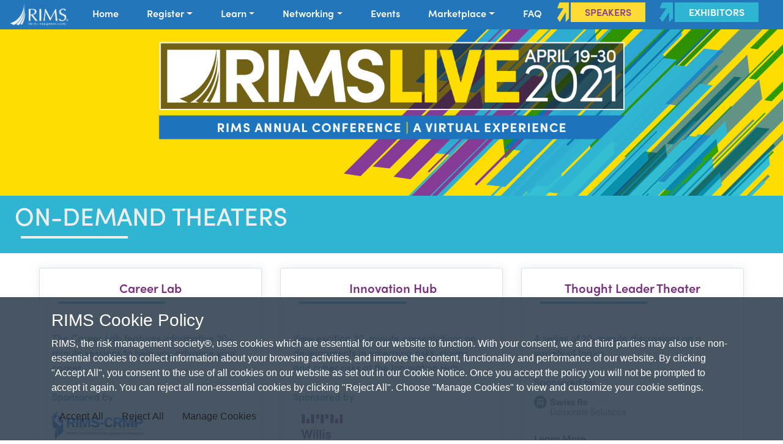

--- FILE ---
content_type: text/html; charset=utf-8
request_url: https://www.rims.org/rims2021/learn/on-demand-theaters
body_size: 27714
content:
 <!DOCTYPE html> <html lang="en"> <head><script type="text/html" id="sf-tracking-consent-manager">
	<style>
    .cookiebanner {
        background: rgba(53, 67, 83, 0.9);
        border-top: solid 1px #354353;
        bottom: 0;
        left: 0;
        position: fixed;
        right: 0;
        z-index: 10005;
        color: white;
        font-size: 16px;
    }

    .cookiebanner .container {
        position: relative;
        padding: 20px 20px;
    }

    .cookiebanner h3 {
        color: white;
        margin-top: 0;
        padding-top: 0;
        margin-bottom: 10px;
    }

    .cookie-consent-options {
        display: none;
    }
</style>

<div id="tracking-consent-dialog" class="cookiebanner">
    <div id="policy-banner" class="container policy-choices">
        <h3>RIMS Cookie Policy</h3>
        <p>RIMS, the risk management society®, uses cookies which are essential for our website to function. With your consent, we and third parties may also use non-essential cookies to collect information about your browsing activities, and improve the content, functionality and performance of our website. By clicking "Accept All", you consent to the use of all cookies on our website as set out in our Cookie Notice. Once you accept the policy you will not be prompted to accept it again. You can reject all non-essential cookies by clicking "Reject All". Choose "Manage Cookies" to view and customize your cookie settings.</p>
        <button type="button"  id="tracking-consent-dialog-accept" class="btn secondary-btn">Accept All</button>
        <button type="button"  id="tracking-consent-dialog-reject" class="btn secondary-btn">Reject All</button>
        <button type="button"  id="tracking-consent-dialog-manage" class="btn secondary-btn">Manage Cookies</button>
    </div>
    <div id="cookie-consent-options" class="container cookie-consent-options">
        <h3>RIMS Cookie Policy</h3>
        <div class="form-check form-switch">
            <input class="form-check-input" type="checkbox" id="consent-necessary" checked disabled>
            <label class="form-check-label" for="consent-necessary">  Necessary – Always active. Required for site functionality.</label>
        </div>

        <div class="form-check form-switch">
            <input class="form-check-input" type="checkbox" id="consent-analytics" checked>
            <label class="form-check-label" for="consent-analytics">  Analytics – Help us understand how the site is used.</label>
        </div>
        <div class="form-check form-switch">
            <input class="form-check-input" type="checkbox" id="consent-preferences" checked>
            <label class="form-check-label" for="consent-preferences">  Preferences – Remember your choices and settings.</label>
        </div>
        <div class="form-check form-switch">
            <input class="form-check-input" type="checkbox" id="consent-marketing" checked>
            <label class="form-check-label" for="consent-marketing">  Marketing – Personalize content and ads based on your activity.</label>
        </div>

        <button id="btn-accept-some" class="btn secondary-btn mt-3">Accept Selection</button>
    </div>
</div>
 
<script>


    if (localStorage.getItem('consentMode') === null) {

        document.getElementById('tracking-consent-dialog-manage').addEventListener('click', function () {
            document.getElementById('policy-banner').style.display = 'none';
            document.getElementById('cookie-consent-options').style.display = 'block';
        });

        document.getElementById('tracking-consent-dialog-accept').addEventListener('click', function () {
            setConsent({
                necessary: true,
                analytics: true,
                preferences: true,
                marketing: true
            });
            TrackingConsentManager.updateUserConsent(true);
        });

        document.getElementById('btn-accept-some').addEventListener('click', function () {
            setConsent({
                necessary: true,
                analytics: document.getElementById('consent-analytics').checked,
                preferences: document.getElementById('consent-preferences').checked,
                marketing: document.getElementById('consent-marketing').checked
            });
            TrackingConsentManager.updateUserConsent(true);
        });

        document.getElementById('tracking-consent-dialog-reject').addEventListener('click', function () {
            setConsent({
                necessary: true,
                analytics: false,
                preferences: false,
                marketing: false
            });
            TrackingConsentManager.updateUserConsent(false);
        });


    }

    function setConsent(consent) {
        const consentMode = {
            'functionality_storage': consent.necessary ? 'granted' : 'denied',
            'security_storage': consent.necessary ? 'granted' : 'denied',
            'ad_storage': consent.marketing ? 'granted' : 'denied',
            'analytics_storage': consent.analytics ? 'granted' : 'denied',
            'personalization_storage': consent.preferences ? 'granted' : 'denied',
        };
        gtag('consent', 'update', consentMode);
        localStorage.setItem('consentMode', JSON.stringify(consentMode));
    }
</script>
</script><script type="text/javascript" src="/WebResource.axd?d=DzHrpQl5URXarFHAtrmzFpqlOvbVCmsU-oqRI8k0F5hyShw6HFA-cptnmxTVrO05vHUFRLkoHn7uLbSMr8ucSsIhpQ3Jph1a2pnQHkgoPsgGqQVL7tu8CKZ_JM7bOjEyXNvGc12bKGLbtaLzwYYMSePhxO3krxFr1E69I2x7CEVpBanB0&amp;t=638936449456811050">

</script> <meta name="viewport" content="width=device-width, initial-scale=1, shrink-to-fit=no"> <link href="/ResourcePackages/Bootstrap4/assets/dist/css/main.min.css" rel="stylesheet" type="text/css" /><link href="/content/dist/rims/RIMS2021_Style.css" rel="stylesheet" type="text/css" /> <script src="https://ajax.googleapis.com/ajax/libs/jquery/3.4.1/jquery.min.js" type="text/javascript"></script> <title>
	RIMS 2021 | On-Demand Theaters
</title><meta property="og:title" content="RIMS 2021 | On-Demand Theaters" /><meta property="og:url" content="https://www.rims.org/rims2021/learn/on-demand-theaters" /><meta property="og:type" content="website" /><meta property="og:site_name" content="Main" /><script type="text/javascript">
(function(w,d,s,l,i){w[l]=w[l]||[];w[l].push({'gtm.start':

new Date().getTime(),event:'gtm.js'});var f=d.getElementsByTagName(s)[0],

j=d.createElement(s),dl=l!='dataLayer'?'&l='+l:'';j.async=true;j.src=

'https://www.googletagmanager.com/gtm.js?id='+i+dl;f.parentNode.insertBefore(j,f);

})(window,document,'script','dataLayer','GTM-M956LDR');
</script><meta name="Generator" content="Sitefinity 14.4.8127.0 DX" /><link rel="canonical" href="https://www.rims.org/rims2021/learn/on-demand-theaters" /><script type="application/json" id="sf-insight-metadata">
	{"contentMetadata":"{\"Id\":\"477f7e2c-1c79-409c-b1ac-6eb228d528ab\",\"ContentType\":\"Page\",\"Title\":\"On-Demand Theaters\",\"CanonicalTitle\":\"On-Demand Theaters\",\"CanonicalUrl\":\"https://www.rims.org/rims2021/learn/on-demand-theaters\",\"DefaultLanguage\":\"en\",\"CreatedOn\":\"2021-03-05T17:15:11.903Z\",\"ModifiedOn\":\"2021-04-13T19:18:46.387Z\",\"SiteName\":\"Main\",\"PageId\":\"477f7e2c-1c79-409c-b1ac-6eb228d528ab\"}","videosMetadata":"[]"}
</script><script type="application/json" id="sf-insight-settings">
	{"apiServerUrl":"https://api.insight.sitefinity.com","apiKey":"0d7980fb-8b9c-21ed-c8ef-f18ea874d13e","applicationName":"Website","trackingCookieDomain":"","keepDecTrackingCookieOnTrackingConsentRejection":false,"slidingExpirationForTrackingCookie":false,"maxAgeForTrackingCookieInDays":365,"trackYouTubeVideos":true,"crossDomainTrackingEntries":["www.rims.org/canada","www.rmmagazine.com","www.rims.org","www.rimscanadaconference.ca"],"strategy":"Persist|False","docsHrefTestExpressions":[".*\\/docs\\/.+\\.{1}.+((\\?|\\\u0026)sfvrsn=.+){1}$",".+((\\?|\\\u0026)sf_dm_key=.+){1}$"]}
</script><script type="text/javascript" src="/WebResource.axd?d=[base64]&amp;t=638936449320255890">

</script><script src="https://cdn.insight.sitefinity.com/sdk/sitefinity-insight-client.min.3.1.13.js" crossorigin="" async="async">

</script></head> <body>  <div class="landing-container"> <div class="main-header"> <div class="header-advertisement"> <div class="container"> 

<!-- Google Tag Manager (noscript) -->

<noscript><iframe src="https://www.googletagmanager.com/ns.html?id=GTM-M956LDR"

height="0" width="0" style="display:none;visibility:hidden"></iframe></noscript>

<!-- End Google Tag Manager (noscript) -->

 </div> </div> <header id="header"> 

<div id="sidebar-wrapper">
    <button id="menu-toggle-sidebar">x</button>
    <div class="menu horizontal menu-horizontal ">
        <ul>
                <li>

                        <a href="/rims2021/home" target="_self">Home</a>
                </li>
                <li>

                        <a href="#RegisterMobileNav" data-toggle="collapse" role="button" aria-expanded="false" aria-controls="registerMobileNav">Register</a>
                        <div id="RegisterMobileNav" class="collapse">
                            <ul>
                                    <li>
                                        <a class="mobile-nav-item" href="/rims2021/register/register" target="_self">Register</a>
                                    </li>
                                    <li>
                                        <a class="mobile-nav-item" href="/rims2021/register/registration-policies" target="_self">Registration Policies</a>
                                    </li>
                                    <li>
                                        <a class="mobile-nav-item" href="/rims2021/register/justification-letter" target="_self">Justification Letter</a>
                                    </li>
                                    <li>
                                        <a class="mobile-nav-item" href="/rims2021/register/technical-requirements" target="_self">Technical Requirements</a>
                                    </li>
                                    <li>
                                        <a class="mobile-nav-item" href="/rims2021/register/media" target="_self">Media Policy</a>
                                    </li>
                            </ul>
                        </div>
                </li>
                <li>

                        <a href="#LearnMobileNav" data-toggle="collapse" role="button" aria-expanded="false" aria-controls="registerMobileNav">Learn</a>
                        <div id="LearnMobileNav" class="collapse">
                            <ul>
                                    <li>
                                        <a class="mobile-nav-item" href="/rims2021/learn/sessions" target="_self">Sessions</a>
                                    </li>
                                    <li>
                                        <a class="mobile-nav-item" href="/rims2021/learn/tracks" target="_self">Tracks</a>
                                    </li>
                                    <li>
                                        <a class="mobile-nav-item" href="/rims2021/learn/on-demand-theaters" target="_self">On-Demand Theaters</a>
                                    </li>
                                    <li>
                                        <a class="mobile-nav-item" href="/rims2021/learn/continuing-education-credits" target="_self">Continuing Education Credits</a>
                                    </li>
                                    <li>
                                        <a class="mobile-nav-item" href="/rims2021/learn/speakers" target="_self">Speakers</a>
                                    </li>
                            </ul>
                        </div>
                </li>
                <li>

                        <a href="#NetworkingMobileNav" data-toggle="collapse" role="button" aria-expanded="false" aria-controls="registerMobileNav">Networking</a>
                        <div id="NetworkingMobileNav" class="collapse">
                            <ul>
                                    <li>
                                        <a class="mobile-nav-item" href="/rims2021/networking/engage" target="_self">Engage</a>
                                    </li>
                                    <li>
                                        <a class="mobile-nav-item" href="/rims2021/networking/networking-breaks" target="_self">Networking Breaks</a>
                                    </li>
                                    <li>
                                        <a class="mobile-nav-item" href="/rims2021/networking/rims-2021-awards-winners" target="_self">RIMS 2021 Awards Winners</a>
                                    </li>
                            </ul>
                        </div>
                </li>
                <li>

                        <a href="/rims2021/events" target="_self">Events</a>
                </li>
                <li>

                        <a href="#MarketplaceMobileNav" data-toggle="collapse" role="button" aria-expanded="false" aria-controls="registerMobileNav">Marketplace</a>
                        <div id="MarketplaceMobileNav" class="collapse">
                            <ul>
                                    <li>
                                        <a class="mobile-nav-item" href="/rims2021/marketplace/exhibitor-directory" target="_self">Marketplace Directory</a>
                                    </li>
                                    <li>
                                        <a class="mobile-nav-item" href="/rims2021/marketplace/why-exhibit" target="_self">Why Exhibit</a>
                                    </li>
                                    <li>
                                        <a class="mobile-nav-item" href="/rims2021/marketplace/sponsorships" target="_self">Become a Sponsor</a>
                                    </li>
                                    <li>
                                        <a class="mobile-nav-item" href="/rims2021/marketplace/thank-you-sponsors" target="_self">Our Sponsors</a>
                                    </li>
                                    <li>
                                        <a class="mobile-nav-item" href="/rims2021/marketplace/resources" target="_self">Exhibitor Resources</a>
                                    </li>
                            </ul>
                        </div>
                </li>
                <li>

                        <a href="/rims2021/faq" target="_self">FAQ</a>
                </li>
        </ul>
    </div>
</div>

<nav id="siteMainNav" class="navbar navbar-expand-md">
    <a href="http://www.rims.org" class="navbar-brand logo-container"> <img src="https://www.rims.org/images/default-source/default-album/rims-header-logo.png?sfvrsn=eb1bda5a_6" alt=""></a>
    <button id="menu-toggle" class="navbar-toggler" type="button" data-toggle="collapse" aria-label="Toggle navigation">
        Menu
        <span class="navbar-toggler-icon"></span>
    </button>
    <div id="navbarMenu" class="collapse navbar-collapse">
        <ul class="navbar-nav nav-fill w-100">
                    <li class="nav-item"> <a href="/rims2021/home" class="nav-link" target="_self">Home</a></li>
                    <li class="nav-item dropdown">
                        <a href="" class="nav-link  dropdown-toggle" id="RegisterDrop" role="button" data-toggle="dropdown" aria-haspopup="true" aria-expanded="false">Register</a>
                        <div class="dropdown-menu" aria-labelledby="RegisterDrop">
                                <a class="dropdown-item" href="/rims2021/register/register" target="_self">Register</a>
                                <a class="dropdown-item" href="/rims2021/register/registration-policies" target="_self">Registration Policies</a>
                                <a class="dropdown-item" href="/rims2021/register/justification-letter" target="_self">Justification Letter</a>
                                <a class="dropdown-item" href="/rims2021/register/technical-requirements" target="_self">Technical Requirements</a>
                                <a class="dropdown-item" href="/rims2021/register/media" target="_self">Media Policy</a>

                        </div>
                    </li>
                    <li class="nav-item dropdown">
                        <a href="" class="nav-link  dropdown-toggle" id="LearnDrop" role="button" data-toggle="dropdown" aria-haspopup="true" aria-expanded="false">Learn</a>
                        <div class="dropdown-menu" aria-labelledby="LearnDrop">
                                <a class="dropdown-item" href="/rims2021/learn/sessions" target="_self">Sessions</a>
                                <a class="dropdown-item" href="/rims2021/learn/tracks" target="_self">Tracks</a>
                                <a class="dropdown-item" href="/rims2021/learn/on-demand-theaters" target="_self">On-Demand Theaters</a>
                                <a class="dropdown-item" href="/rims2021/learn/continuing-education-credits" target="_self">Continuing Education Credits</a>
                                <a class="dropdown-item" href="/rims2021/learn/speakers" target="_self">Speakers</a>

                        </div>
                    </li>
                    <li class="nav-item dropdown">
                        <a href="" class="nav-link  dropdown-toggle" id="NetworkingDrop" role="button" data-toggle="dropdown" aria-haspopup="true" aria-expanded="false">Networking</a>
                        <div class="dropdown-menu" aria-labelledby="NetworkingDrop">
                                <a class="dropdown-item" href="/rims2021/networking/engage" target="_self">Engage</a>
                                <a class="dropdown-item" href="/rims2021/networking/networking-breaks" target="_self">Networking Breaks</a>
                                <a class="dropdown-item" href="/rims2021/networking/rims-2021-awards-winners" target="_self">RIMS 2021 Awards Winners</a>

                        </div>
                    </li>
                    <li class="nav-item"> <a href="/rims2021/events" class="nav-link" target="_self">Events</a></li>
                    <li class="nav-item dropdown">
                        <a href="" class="nav-link  dropdown-toggle" id="MarketplaceDrop" role="button" data-toggle="dropdown" aria-haspopup="true" aria-expanded="false">Marketplace</a>
                        <div class="dropdown-menu" aria-labelledby="MarketplaceDrop">
                                <a class="dropdown-item" href="/rims2021/marketplace/exhibitor-directory" target="_blank">Marketplace Directory</a>
                                <a class="dropdown-item" href="/rims2021/marketplace/why-exhibit" target="_self">Why Exhibit</a>
                                <a class="dropdown-item" href="/rims2021/marketplace/sponsorships" target="_blank">Become a Sponsor</a>
                                <a class="dropdown-item" href="/rims2021/marketplace/thank-you-sponsors" target="_self">Our Sponsors</a>
                                <a class="dropdown-item" href="/rims2021/marketplace/resources" target="_self">Exhibitor Resources</a>

                        </div>
                    </li>
                    <li class="nav-item"> <a href="/rims2021/faq" class="nav-link" target="_self">FAQ</a></li>

            <li class="nav-item sub-btn"> <a href="https://events.rims.org/annual/2021/speaker_service_center.cfm" class="nav-link"><div class="sub-btn">  <div class="left-side speakers"></div> <div class="right-side speakers">Speakers</div> </div></a></li>
            <li class="nav-item sub-btn"> <a href="https://events.rims.org/annual/2021/exhibitor_service_center.cfm" class="nav-link">    <div class="sub-btn">   <div class="left-side exhibitors"></div><div class="right-side exhibitors">Exhibitors</div> </div></a></li>

        </ul>
    </div>
</nav> <div class="container"> <div class="main-logo-header-container"> <img src="https://www.rims.org/images/default-source/event-webpages/annual-conference-2021/1045x230-rims2021-interior-header-logo.png?sfvrsn=fcee975a_2" alt=""> </div> <div class="subsite-buttons-container-mobile"> <a href="https://events.rims.org/annual/2021/speaker_service_center.cfm" class="nav-link"> <div class="sub-btn"> <div class="left-side exhibitors"></div> <div class="right-side exhibitors">Exhibitors</div> </div> </a> <a href="https://events.rims.org/annual/2021/exhibitor_service_center.cfm" class="nav-link"> <div class="sub-btn"> <div class="left-side speakers"></div> <div class="right-side speakers">Speakers</div> </div> </a> </div> </div> </header> </div> <div id="main"> 
<div class="primary-header left">
            <h1 class="primary-heading pseudo-border">On-Demand Theaters</h1>


</div><section class="section white-bg">
	<div id="MainContent_C003_Col00" class="sf_colsIn container" data-sf-element="Section White" data-placeholder-label="Section White"><div >
	<div class="row"><div class="card-deck"><div class="card"><div class="card-body"><h3 class="ms-rteElement-H3">Career Lab</h3><p class="card-text">The Career Lab features informative 20-minute sessions to help you advance your career.</p><p class="card-text">&nbsp;</p><p class="card-text">Sponsored by</p><p class="card-text"><img src="/images/default-source/sponsors/rims-crmp_logo_150w.png?sfvrsn=395472d4_0" alt="RIMS-CRMP" title="rims-crmp_logo_150w" data-displaymode="Original" style="margin-top: 10px"></p><br><p><a class="rims-btn" href="https://www.rims.org/rims2021/learn/theaters/career-lab">Learn More</a></p></div></div><div class="card"><div class="card-body"><h3 class="ms-rteElement-H3">&nbsp;Innovation Hub</h3><p class="card-text">View exciting 20-minute presentations on developments in emerging risks, claims, and cyber risks at the Innovation Hub.</p><br><p class="card-text">Sponsored by</p><p class="card-text"><img src="/images/default-source/sponsors/willis-towers-watson_95w.jpg?sfvrsn=9ed1ad4c_0" alt="Willis" title="willis-towers-watson_95w" data-displaymode="Original" style="margin-top: 10px"></p><br><p><a class="rims-btn" href="https://www.rims.org/rims2021/learn/theaters/innovation-hub">Learn More</a></p></div></div><div class="card"><div class="card-body"><h3 class="ms-rteElement-H3">Thought Leader Theater</h3><p class="card-text">A series of 20-minute discussions on a variety of topics.</p><br><p>Sponsored by</p><p><img src="/images/default-source/sponsors/swiss-re_150w.png?sfvrsn=9744b89d_0" alt="Swiss Re" title="Swiss-Re_150w" data-displaymode="Original" style="margin-top: 10px"></p><br><p><a class="rims-btn" href="https://www.rims.org/rims2021/learn/theaters/thought-leader-theater">Learn More</a></p></div></div></div></div>
</div><div >
	<div class="row"><div class="card-deck"><div class="card"><div class="card-body"><h3 class="ms-rteElement-H3">Wellness Zenter</h3><p class="card-text">​Learn next steps toward health and productivity in the workplace—from corporate wellness to whole health, consumer engagement, and work/health relationships.</p><br><p class="card-text"><a class="rims-btn" href="https://www.rims.org/rims2021/learn/theaters/wellness-zenter">Learn More</a></p><br><p>Sponsored by</p><p><img src="/images/default-source/sponsors/sedgwick_75w.png?sfvrsn=b5ac1d3f_0" alt="Sedgwick" title="Sedgwick_75w" data-displaymode="Original" style="margin-top: 10px"></p></div></div><div class="card"><div class="card-body"><h3 class="ms-rteElement-H3">Global Studio</h3><p class="card-text">Visit the Global Studio to check out 20-minute internationally-focused educational presentations. Sessions coming soon.</p><br><a class="rims-btn" href="https://www.rims.org/rims2021/learn/theaters/global-studio">Learn More</a><br><br><p>Sponsored by</p><p><img src="/images/default-source/sponsors/sedgwick_75w.png?sfvrsn=b5ac1d3f_0" alt="Sedgwick" title="Sedgwick_75w" data-displaymode="Original" style="margin-top: 10px">&nbsp; &nbsp; &nbsp; &nbsp;<img src="https://rims.org/images/default-source/sponsors/jb-boda-logo-(jpg).jpg?Status=Temp&amp;sfvrsn=3544e185_2" alt="JB Boda Logo (JPG)" data-displaymode="Original" width="100"></p><p>&nbsp;</p></div></div></div></div>
</div>
	</div>
</section> </div> <footer id="footer"> <div class="container-fuild footer"> 
 <div class="container text-center"> <div style="margin: 20px 0px;"> <div style="display: inline-block;vertical-align: top;margin: 0px 10px;"><a href="/" alt="RIMS.org"><img class="logo-RIMS" src="https://www.rims.org/images/default-source/default-album/rims-header-logo.png?sfvrsn=eb1bda5a_6" style="margin:0px;height:50px;"></a></div> </div> <div>©
        <script type="text/javascript">document.write((new Date()).getFullYear());</script>—<em>the</em> risk management society | 1407 Broadway, 29th floor, New York, NY 10018 | Tel +1-212-286-9292</div> <div><a href="/">www.RIMS.org</a> | <a href="/pages/ContactsUs.aspx">Contact Us</a> | <a href="/legal">Legal Notice</a> | <a href="/pages/privacy.aspx">Privacy Statement</a> | <a href="/sales">Advertise</a></div> </div> </div> </footer> </div> 


 <script src="/content/dist/rims/vendor.min.js?v=K-3PuXL13Qg1" type="text/javascript"></script><script src="/content/dist/rims/main.min.js?v=VvnjC3Qj3gg1" type="text/javascript"></script><script type="application/json" id="PersonalizationTracker">
	{"IsPagePersonalizationTarget":false,"IsUrlPersonalizationTarget":false,"PageId":"477f7e2c-1c79-409c-b1ac-6eb228d528ab"}
</script><script type="text/javascript" src="/WebResource.axd?d=[base64]&amp;t=638936450118206346">

</script> <script type="text/javascript">
		function OptanonWrapper() { }
	</script> <script type="text/javascript">
            $(document).ready(function () {
                $('[data-toggle="popover"]').popover();
            });
            $("#menu-toggle").click(function (e) {
                e.preventDefault();
                $(".landing-container").toggleClass("toggled");
            });
            $("#menu-toggle-sidebar").click(function (e) {
                e.preventDefault();
                $(".landing-container").toggleClass("toggled");
            });
            window.onscroll = function () { toggleFixedNav() };

            // Get the navbar
            var navbar = document.getElementById("siteMainNav");

            // Get the offset position of the navbar
            var sticky = navbar.offsetTop;

            // Add the sticky class to the navbar when you reach its scroll position. Remove "sticky" when you leave the scroll position
            function toggleFixedNav() {
                if (window.pageYOffset > sticky) {
                    navbar.classList.add("fixed-top")
                } else {
                    navbar.classList.remove("fixed-top");
                }
            }
        </script> </body> </html>


--- FILE ---
content_type: text/css
request_url: https://www.rims.org/content/dist/rims/RIMS2021_Style.css
body_size: 61674
content:
/* * {
    font-size: 20px;
} */
@import url('https://fonts.googleapis.com/css?family=Montserrat&display=swap');
/* @import url('https://fonts.googleapis.com/css?family=Roboto:400,400i,500,500i&display=swap|Montserrat:300,400,400i,500,500i,700&display=swap'); */
@import url('https://use.typekit.net/pzp2mxi.css');

.landing-container * {
    font-family: "sofia-pro", Arial, Sans-Serif;
    /* font-weight: 600; */
}


.landing-container p {
    font-family: "sofia-pro", Arial, Sans-Serif;
    margin-bottom: 0px;
    /* font-weight: 600; */
}

.landing-container li {
    font-family: "sofia-pro", Arial, Sans-Serif;
}

.landing-container a {
    color: #853F94;
    font-size: 16px;
    font-weight: 600;
    font-family: "sofia-pro", Arial, Sans-Serif;
}

.landing-container h1 {
    padding: .5rem 1.5rem;
    text-transform: uppercase;
    color: #eee;
    background: #2FB5D1;
    margin-bottom: 0px;
}

    .landing-container h1::after {
        content: '';
        display: block;
        height: 10px;
        width: 175px;
        margin: 10px;
        border-top: 4px solid #eee;
        /* margin-top: 5px; */
    }

.landing-container .h100 {
    height: 100%;
}

.landing-container h2 {
    font-family: "sofia-pro", Arial, Sans-Serif;
    text-transform: uppercase;
    font-weight: 600;
    padding-top: 1rem;
    padding-bottom: 1rem;
    font-size: 1.5rem;
    /* margin-bottom: 2rem; */
}

    .landing-container h2::after {
        content: '\00a0';
        display: block;
        width: 100px;
        margin: 0 auto;
        border-top: 4px solid #782d7d;
        margin-top: 5px;
    }

    .landing-container h2.left::after {
        margin: .5rem;
    }

.landing-container h3 {
    color: rgb(120,45,125);
    font-weight: 600;
    padding-top: 1.25rem;
    padding-bottom: 1.25rem;
    /* font-weight: 600; */
}

    .landing-container h3::after {
        content: '';
        display: block;
        height: 10px;
        width: 175px;
        margin: 10px;
        border-top: 4px solid #2FB5D1;
        /* margin-top: 5px; */
    }

    .landing-container h3.no-bpadding {
        padding-bottom: 0;
    }

.landing-container .card-body h3 {
    font-size: 20px !important;
    text-align: center;
    font-weight: 600;
    padding-top: 0px;
}

.landing-container h4 {
    color: rgb(255,197,24);
    font-weight: 600;
    padding-bottom: 10px;
}

.landing-container .dropdown-menu, .landing-top .dropdown-menu {
    border: none;
    border-radius: 0;
    background-color: rgba(17,19,60,0.86);
}

.landing-container .dropdown-item:hover, .dropdown-item:focus, .landing-top .dropdown-item:hover {
    background-color: #0972ba;
}

.sf_colsIn .row {
    padding-bottom: 2.5rem;
}

section.section {
    padding-top: 1.5rem;
    padding-bottom: 1.5rem;
}

section.section {
    background: #eee;
    color: #2376B9 !important;
}

section.white-bg {
    background: white;
    color: #2376B9 !important;
}

section.dark-blue-bg {
    background: #2376B9;
    color: white !important;
}

    section.dark-blue-bg h2::after {
        border-color: rgb(255,197,24);
    }

    section.dark-blue-bg h3 {
        color: white;
    }

        section.dark-blue-bg h3.yellow {
            color: rgb(255,197,24);
        }

        section.dark-blue-bg h3.underlined {
            border-bottom: 2px solid white;
        }

.inner-footer {
    background: #853F94;
    color: white;
}

.rdCommands a {
    min-width: unset !important;
}

.hide-mobile {
    display: none;
}

.footer {
    background-color: #2376b9;
    padding-top: 10px;
    padding-bottom: 15px;
}

.center {
    text-align: center;
}

.left {
    text-align: left;
}

.right {
    text-align: right;
}

.subsite-buttons-container {
    /*   background:red; */
    display: flex;
    justify-content: center;
    align-items: center;
}

.btn-container {
    display: flex;
    justify-content: center;
    align-items: center;
    flex-wrap: wrap;
}

    .btn-container a {
        margin: .5rem;
        color: white;
        font-weight: 600;
        text-decoration: none;
        text-transform: uppercase;
        border: 2px solid #2376B9;
        padding: .5rem;
        min-width: 16rem;
        -webkit-transition: .5s;
        transition: .5s;
        text-align: center;
    }

        .btn-container a.navy {
            color: #2376B9;
            border-color: #2376B9;
        }

        .btn-container a.navy-white {
            color: rgb(255,255,255);
            border-color: #2376B9;
        }

        .btn-container a.purple {
            color: rgb(138,43,141);
            border-color: #853f94;
        }

        .btn-container a.orange {
            border-color: rgb(248,149,34);
        }

        .btn-container a.full-navy {
            border-color: #2376B9;
            background: #2376B9;
            color: white;
        }

        .btn-container a.full-Yellow {
            border-color: #2376B9;
            background: #fedb32;
            color: white;
        }

        .btn-container a.full-lighblue {
            border-color: #2376B9;
            background: #2376B9;
            color: white;
        }

.alert {
    text-align: center;
    padding: 10px;
    padding-bottom: 100px;
    background-color: #0972ba;
    color: #FFF;
    margin-top: 30px;
    margin-bottom: 30px;
    position: relative;
}

.landing-container .card-body {
    position: relative;
    padding-bottom: 100px;
}

    .landing-container .card-body .btn-container,
    .landing-container .alert .btn-container {
        position: absolute;
        bottom: 0%;
        left: 0%;
        width: 100%;
    }


.btn-container a:hover {
    background: #2FB5D1;
}

.fixed-top {
    background: #2376B9 !important;
    height: 3rem;
}

.btn-container {
    padding-bottom: 2rem;
}


#siteMainNav .logo-container img {
    max-width: 6rem;
}

#siteMainNav.fixed-top .logo-container img {
    max-width: 6rem;
    padding-left: 10px;
}

#siteMainNav .navbar-toggler {
    /*background: #2376B9;*/
    color: white;
    padding: .1rem .75rem;
}

    #siteMainNav .navbar-toggler .navbar-toggler-icon {
        background-image: url("data:image/svg+xml;charset=utf8,%3Csvg viewBox='0 0 32 32' xmlns='http://www.w3.org/2000/svg'%3E%3Cpath stroke='rgba(255,255,255, 1)' stroke-width='2' stroke-linecap='round' stroke-miterlimit='10' d='M4 8h24M4 16h24M4 24h24'/%3E%3C/svg%3E") !important;
    }

#siteMainNav a {
    color: white;
}

.navbar {
    background-color: #2376b9;
    height: 3rem;
}

#siteMainNav .login-btn-container {
    margin: auto;
}

#siteMainNav .login-btn {
    background: rgb(138,43,141);
    height: 1.25rem;
    font-size: .75rem;
    display: flex;
    justify-content: center;
    align-items: center;
}


/* .navigation ul {
    height: 100%;
    display: flex;
    justify-content: space-around;
    align-items: center;
}

    .navigation ul li {
        font-size: .75rem;
        display: inline-block;
        color: white;
    }

.navigation .login-btn-container {
    background: rgb(138,43,141);
    margin: auto 0;
} */

.navigation .login-btn-container .login-btn {
    color: white;
    height: 1.25rem;
    font-size: .75rem;
    display: flex;
    justify-content: center;
    align-items: center;
}

.main-logo-header-container {
    text-align: center;
    margin-top: 1rem;
}

    .main-logo-header-container img {
        max-width: 90vw;
    }

.main-logo-container {
    text-align: center;
    /* margin-top: 2rem; */
}

    .main-logo-container img {
        max-width: 35rem;
    }

.countdown-container {
    background-image: linear-gradient(#2376B9, #2376B9);
    width: 80%;
    margin: 0 auto;
    margin-top: 2rem;
}

    .countdown-container > div.row > div:first-child,
    .countdown-container > div.row > div:last-child {
        background: rgb(138,43,141);
        ;
    }

    .countdown-container div {
        font-size: .75rem;
        color: white;
    }

    .countdown-container .date-container {
        height: 100%;
        display: flex;
        justify-content: center;
        align-items: center;
        padding: .25rem;
        background-color: transparent;
        border: none;
        font-size: 0.85rem;
        box-shadow: none;
    }

        .countdown-container .date-container div {
            max-width: 1.75rem;
            font-size: .85rem;
            font-weight: 600;
            text-transform: uppercase;
        }

    .countdown-container .download-program-container {
        display: flex;
        justify-content: center;
        align-items: center;
        height: 100%;
    }

        .countdown-container .download-program-container div {
            font-size: .85rem;
            font-weight: 600;
            text-align: center;
            text-transform: uppercase;
        }

.countdown > div {
    display: inline-block;
}

.countdown .time-remaining {
    margin: .5rem;
}

    .countdown .time-remaining .time div {
        display: inline-block;
    }

#countdownclock {
    text-transform: uppercase;
    font-weight: 600;
}

    #countdownclock span {
        font-size: 1.5rem;
        font-weight: 600;
    }

.countdown .sponsor-container {
    float: right;
    text-align: center;
    width: 100%;
}

    .countdown .sponsor-container div,
    .countdown .time-text {
        color: #eee;
        font-weight: 600;
    }

.sponsor-container img {
    max-width: 70%;
    padding: .5rem;
}

.subsite-buttons-container,
.subsite-buttons-container-mobile {
    /*   background:red; */
    display: grid;
    justify-content: center;
    align-items: center;
}

    .subsite-buttons-container-mobile .sub-btn .left-side {
        top: 15px;
        left: -14px;
        height: 60%;
    }

        .subsite-buttons-container-mobile .sub-btn .left-side.exhibitors {
            left: -14px;
        }

.sub-btn {
    position: relative;
    margin: 0.1rem 0.5rem;
    cursor: pointer;
}

    .sub-btn:hover .left-side.exhibitors {
        left: 0.5% !important;
    }

    .sub-btn:hover .right-side.exhibitors {
        background: rgb(213,36,41);
    }

    .sub-btn:hover .left-side.speakers {
        left: 1.5% !important;
    }

    .sub-btn:hover .right-side.speakers {
        background: rgb(4,47,36);
    }

    .sub-btn:hover .left-side.program {
        left: 7% !important;
    }

    .sub-btn:hover .right-side.program {
        background: #220b24;
    }

    .sub-btn .right-side,
    .sub-btn .left-side {
        color: white;
        text-transform: uppercase;
    }

    .sub-btn .right-side {
        margin: 1rem;
        padding: .25rem 1.75rem;
    }

    .sub-btn .left-side {
        position: absolute;
        height: 75%;
        /* width: 6.5%; */
        width: 15%;
        z-index: 10;
        left: -9%;
        top: 0;
        transition: .5s;
        -webkit-transition: .5s;
        clip-path: polygon(19% 0, 100% 0, 100% 81%, 70% 100%, 71% 50%, 22% 100%, 0 80%, 51% 29%, 0 30%);
        -webkit-clip-path: polygon(19% 0, 100% 0, 100% 81%, 70% 100%, 71% 50%, 22% 100%, 0 80%, 51% 29%, 0 30%);
    }

        .sub-btn .left-side.speakers {
            background: #FEDB32;
        }

    .sub-btn .right-side.speakers {
        background: #FEDB32;
        transition: .5s;
        -webkit-transition: .5s;
        color: #853F94;
    }

    .sub-btn .left-side.program {
        background: #dfa8e3;
        left: 6% !important;
    }

    .sub-btn .right-side.program {
        background: #853F94;
        transition: .5s;
        -webkit-transition: .5s;
        clip-path: polygon(1% 0%, 100% 0%, 100% 100%, 1% 100%, 10.5% 50%);
        -webkit-clip-path: polygon(1% 0%, 100% 0%, 100% 100%, 1% 100%, 10.5% 50%);
    }

    .sub-btn .left-side.exhibitors {
        left: -13%;
    }

    .sub-btn .left-side.exhibitors {
        background: #2FB5D1;
    }

    .sub-btn .right-side.exhibitors {
        background: #2FB5D1;
        transition: .5s;
        -webkit-transition: .5s;
    }

/* NAVIGATION BUTTON STYLING */

.nav-item .sub-btn {
    margin-bottom: 0rem;
    margin-top: -.5rem;
    max-width: 160px;
    display: none;
}

    .nav-item .sub-btn:hover .left-side.exhibitors {
        left: 1.5% !important;
    }

    .nav-item .sub-btn:hover .left-side.speakers {
        left: 1.5% !important;
    }

    .nav-item .sub-btn .right-side {
        margin: 0rem;
        padding: .25rem .5rem;
    }

    .nav-item .sub-btn .left-side {
        height: 100%;
        width: 16%;
        top: 0;
        left: -18%;
    }

        .nav-item .sub-btn .left-side.speakers {
            background: #FEDB32;
        }

    .nav-item .sub-btn .right-side.speakers {
        background: #FEDB32;
        transition: .5s;
        -webkit-transition: .5s;
        color: #853F94;
    }

    .nav-item .sub-btn .left-side.exhibitors {
        left: -18%;
    }

    .nav-item .sub-btn .left-side.exhibitors {
        background: #2FB5D1;
    }

    .nav-item .sub-btn .right-side.exhibitors {
        background: #2FB5D1;
        transition: .5s;
        -webkit-transition: .5s;
    }

/* END NAVIGATION BUTTON STYLING */




.mountains-container {
    margin-top: -2.5rem;
    text-align: center;
}

    .mountains-container img {
        width: 100%;
    }

.purple-section {
    background-image: linear-gradient(rgb(88,32,93), rgb(120,45,125));
}

.purple-section {
    color: white;
    /* height: 15rem; */
}

.recap-vid-container {
    background: white;
    padding-bottom: 2rem;
}

.purple-section .row {
    /* padding-top: 2rem; */
}

.purple-section .col-md-5 {
}

.purple-section .col-md-7 {
    text-align: center;
}

    .purple-section .col-md-7 div {
        /* display: inline-block; */
    }


.counter {
    background-color: #f5f5f5;
    padding: 20px 0;
    border-radius: 5px;
}

.count-title {
    font-size: 36px;
    font-weight: normal;
    margin-top: 10px;
    margin-bottom: 0;
    text-align: center;
    color: rgb(88,32,93);
    font-family: 'Montserrat', sans-serif;
}

    .count-title::after {
        content: '+';
    }

.count-text {
    font-size: 18px;
    text-align: center;
    font-weight: 600;
    color: #2376B9;
    margin-bottom: 1rem;
}

@media (min-width: 576px ) {
    .count-title {
        font-size: 70px;
    }
}

.gr-mountains-container {
    margin-top: -1rem;
    background-image: linear-gradient(rgb(119, 44, 124),rgb(120,45,125));
}

    .gr-mountains-container img {
        width: 100%;
    }

.green-section {
    background-image: linear-gradient(rgb(4,47,36), rgb(14,98,85));
    /*   height: 15rem; */
    text-align: center;
    color: white;
}

    .green-section h1 {
        text-transform: uppercase;
    }

    .green-section .btn-container {
        padding-bottom: 6rem;
    }

.br-mountains-container {
    background-image: linear-gradient(rgb(26, 89, 77),rgb(14,98,85));
    margin-top: -6rem;
}

    .br-mountains-container img {
        width: 100%;
    }

.orange-section {
    background-color: rgb(122,34,26);
    /*   height: 50rem; */
    color: white;
}

    .orange-section h1 {
        text-align: center;
        margin-bottom: 4rem;
    }

    .orange-section .featured-speaker {
        text-align: center;
    }

    .orange-section .diamond-clip {
        margin: 0 auto;
        /*   background-size:no-repeat center fixed; */
    }

        .orange-section .diamond-clip img {
            max-width: 70%;
        }

    .orange-section .btn-container {
        /* margin-top: 3rem; */
        text-align: center;
        /* padding-bottom: 10rem; */
    }

.lakes-container {
    /* margin-top: -7rem; */
    background-color: rgb(122,34,26);
}

    .lakes-container img {
        width: 100%;
    }

.blueGreen-section {
    /*   height: 50rem; */
    background-image: linear-gradient(rgb(57, 153, 210) 40%, rgb(255,255,255) 30%, rgb(57, 153, 210) 30%, rgb(88,32,93));
    color: white;
    text-align: center;
}

    .blueGreen-section .container h1:first-child {
        /* margin-top: -5rem; */
    }

    .blueGreen-section .custom-container1 {
        background: white;
        /* clip-path: polygon(0% 20%, 10% 0%, 100% 0%, 100% 80%, 90% 100%, 0% 100%); */
    }

        .blueGreen-section .custom-container1 h1 {
            margin-top: 2rem !important;
        }

        .blueGreen-section .custom-container1 .image-container {
            display: flex;
            flex-wrap: wrap;
            justify-content: center;
            align-items: center;
        }

.custom-container1 a,
.custom-container1 h2 {
    color: rgb(36,39,42);
    padding: 1rem;
    margin-bottom: 0;
    /* font-weight: 600; */
}

.custom-container1 .image-container {
    max-width: 1256px;
    margin: 0 auto;
}

    .custom-container1 .image-container > div {
        margin: .5rem;
    }

.custom-container1 .image-overlay {
    position: relative;
}

.blueGreen-section .image-overlay img {
    width: 100%;
}

.blueGreen-section .image-overlay > div {
    background: rgb(138,43,141);
    position: absolute;
    width: 100%;
    height: 20%;
    bottom: 0rem;
    display: flex;
    justify-content: center;
    align-items: center;
    text-transform: uppercase;
}

.blueGreen-section .custom-container2 {
    /*   height:40rem; */
    background: white;
    margin-top: 1.5rem;
    display: flex;
    flex-direction: column;
    /* clip-path: polygon(0% 0%, 90% 0%, 100% 30%, 100% 100%, 10% 100%, 0% 70%) */
}

.custom-container2 .custom-left-side {
    /*   background:blue; */
    /* width: 30%; */
    height: 24rem;
    background-image: url('/images/default-source/event-webpages/annual-conference-2020/600x400-convention-center.jpg?sfvrsn=1c7492_2');
    background-position: center;
    background-repeat: no-repeat;
}

.custom-container2 .custom-right-side {
    /*   background:red; */
    /* width: 70%; */
    padding-top: 2rem;
    color: black;
}

.custom-right-side .travel-buttons {
    margin-bottom: 3rem;
}

    .custom-right-side .travel-buttons div {
        /* display: inline-block; */
        margin-top: 1.5rem;
    }

    .custom-right-side .travel-buttons a {
        text-transform: uppercase;
        color: black;
    }

.blueGreen-section .custom-container3 {
    /*   height: 20rem; */
    background: white;
    margin-top: 1.5rem;
    /*   display:flex; */
    flex-direction: row;
    /* clip-path: polygon(0% 0%, 90% 0%, 100% 30%, 100% 100%, 10% 100%, 0% 70%); */
}

.blueGreen-section .custom-container3 {
    color: black;
}

.custom-container3 h2 {
    text-align: center;
    padding: 1rem;
}

.custom-container3 img {
    display: inline-block;
}

.custom-container3 .mkp-container {
    margin-top: 2rem;
    padding-bottom: 2rem;
}

.custom-container3 .btn-container a {
    color: black !important;
}


.hscroll .items {
    white-space: nowrap;
    margin-bottom: 0;
    overflow: hidden;
}

.hscroll .item {
    display: inline-block;
    padding: 0;
    float: none;
    vertical-align: middle;
    max-width: 8.5rem;
    margin-left: 2rem;
    -webkit-transition: .5s;
}

.hscroll .items .item img {
    max-height: 80px;
    max-width: 90%;
    margin: 0 auto;
    display: block;
    margin-top: 5px;
    margin-bottom: 5px;
}

.hscroll .items img:hover {
    /* max-height: 90px; */
    margin-bottom: 0px;
    margin-top: 0px;
    max-width: 10rem;
}

#footer .icon-heading {
    text-align: center;
    font-size: .7rem;
    font-weight: 300;
    padding-top: 2rem;
    text-transform: uppercase;
}

#footer a {
    color: white;
    font-weight: 200;
}

.social-media-icons-container {
    /* background:red; */
    display: flex;
    justify-content: center;
    align-items: center;
}

    .social-media-icons-container .icon {
        margin: 1rem;
        margin-top: .5rem;
    }

        .social-media-icons-container .icon i {
            font-size: 1.5rem;
        }

.container {
    max-width: 100%;
}

@media (min-width: 576px) {
    /* * {
    font-size: 8px;
  } */
    .countdown .sponsor-container {
        width: 50%;
    }

    .fixed-top {
        background: yellow;
    }

    .container {
        max-width: 90%;
    }
}

/* Medium devices (tablets, 768px and up) */
@media (min-width: 768px) {
    .container {
        max-width: 90%;
    }

    .landing-container .table th, .landing-container .table td, .landing-container table th, .landing-container table td {
        padding: 15px 30px;
    }

    .landing-container table + .landing-container table, .landing-container table + .landing-container table, .landing-container table + .landing-container table, .landing-container table + .landing-container table {
        margin-top: 20px;
    }

    .subsite-buttons-container,
    .subsite-buttons-container-mobile {
        /*   background:red; */
        display: flex;
        justify-content: center;
        align-items: center;
    }
}

/* Large devices (desktops, 992px and up)*/
@media (min-width: 992px) {
    .container {
        max-width: 90%;
    }

    .blueGreen-section .custom-container1 {
        clip-path: polygon(0% 20%, 10% 0%, 100% 0%, 100% 80%, 90% 100%, 0% 100%);
        -webkit-clip-path: polygon(0% 20%, 10% 0%, 100% 0%, 100% 80%, 90% 100%, 0% 100%);
    }

    .blueGreen-section .custom-container2 {
        clip-path: polygon(0% 0%, 90% 0%, 100% 30%, 100% 100%, 10% 100%, 0% 70%);
        -webkit-clip-path: polygon(0% 0%, 90% 0%, 100% 30%, 100% 100%, 10% 100%, 0% 70%);
        flex-direction: row;
        text-align: left;
    }

    .custom-container2 .custom-left-side {
        /*   background:blue; */
        width: 30%;
    }

    .custom-container2 .custom-right-side {
        /*   background:red; */
        width: 70%;
        padding: 2rem;
    }

        .custom-container2 .custom-right-side .btn-container {
            padding-bottom: 0px;
            display: block;
        }

    .blueGreen-section .custom-container3 {
        clip-path: polygon(0% 0%, 90% 0%, 100% 30%, 100% 100%, 10% 100%, 0% 70%);
        -webkit-clip-path: polygon(0% 0%, 90% 0%, 100% 30%, 100% 100%, 10% 100%, 0% 70%);
    }

    .hscroll .item {
        margin-left: 6rem;
    }

    .main-logo-container-innerPage {
        padding-bottom: 1rem;
    }

    .nav-item .sub-btn {
        display: block;
    }

    .subsite-buttons-container-mobile {
        display: none;
    }

    .main-logo-header-container img {
        max-width: 60vw;
    }
}

/* Extra large devices (large desktops, 1200px and up)*/
@media (min-width: 1200px) {
    .container {
        max-width: 90%;
        ;
    }
}

/* Custom XXL */
@media (min-width: 1750px) {
    .container {
        max-width: 1600px !important;
    }
}


/* ---------- IE FIXES ----------------- */
@media screen and (-ms-high-contrast: active), (-ms-high-contrast: none) {
    .img-fluid {
        width: 100%;
    }
}


#sidebar-wrapper {
    z-index: 1000;
    position: fixed;
    left: 250px;
    width: 0;
    height: 100%;
    margin-left: -250px;
    padding-top: 20px;
    overflow-y: auto;
    background-color: #2FB5D1;
    -webkit-transition: all 0.5s ease;
    -moz-transition: all 0.5s ease;
    -o-transition: all 0.5s ease;
    transition: all 0.5s ease;
}

.landing-container.toggled #sidebar-wrapper {
    width: 250px;
}

.landing-container.toggled #siteMainNav {
    display: none;
}

.mobile-nav-item {
    padding-left: 0px;
}

#s4-bodyContainer {
    -webkit-transition: padding-left 0.5s ease;
    -moz-transition: padding-left 0.5s ease;
    -o-transition: padding-left 0.5s ease;
    transition: padding-left 0.5s ease;
}
/*#s4-bodyContainer.toggled {
	padding-left: 250px;
}*/
.landing-container.toggled #menu-toggle {
    visibility: hidden;
}

.landing-container.toggled .a2a_kit {
    display: none;
}

#sidebar-wrapper #menu-toggle-sidebar {
    float: right;
    border: none;
    background-color: transparent;
    color: #FFF;
    font-size: 40px;
    margin-top: -30px;
}

#sidebar-wrapper .menu-horizontal {
    display: block;
}

#sidebar-wrapper ul {
    list-style: none;
    padding-left: 10px;
}

#sidebar-wrapper li {
    text-indent: 15px;
    line-height: 40px;
    width: 100%;
}

#sidebar-wrapper li, #sidebar-wrapper span.static.dynamic-children.menu-item, #sidebar-wrapper .menu-horizontal li.static, .menu-horizontal a.static {
    float: none;
    color: #FFF !important;
}

#sidebar-wrapper .menu-horizontal a.dynamic-children span.additional-background, #sidebar-wrapper .menu-horizontal span.dynamic-children span.additional-background {
    background: none !important;
    padding-right: 0px;
}

#sidebar-wrapper ul.dynamic {
    width: 100%;
    display: none;
}

#sidebar-wrapper li.static.dynamic-children.hover ul.dynamic {
    position: initial;
    display: block;
}

#sidebar-wrapper a.dynamic.menu-item {
    color: #fff;
    text-indent: 25px;
}






/* ----------- TIMELINE --------------- */
#scheduleataglance {
    margin-bottom: 30px;
}

    #scheduleataglance .nav-link, #scheduleataglance2 .nav-link {
        color: white !important;
        font-weight: 600 !important;
    }

    #scheduleataglance .nav-pills .nav-link.active, .nav-pills .show > .nav-link, #scheduleataglance2 .nav-pills .nav-link.active {
        background-color: #f89521;
    }

.timeline-reverse-row {
    display: flex;
    flex-direction: row-reverse;
    justify-content: flex-end;
}

.timeline img {
    vertical-align: middle;
}

.timeline .img-responsive {
    display: block;
    height: auto;
    max-width: 100%;
}

.timeline .img-rounded {
    border-radius: 3px;
}

.timeline .img-thumbnail {
    background-color: #fff;
    border: 1px solid #ededf0;
    border-radius: 3px;
    display: inline-block;
    height: auto;
    line-height: 1.428571429;
    max-width: 100%;
    moz-transition: all .2s ease-in-out;
    o-transition: all .2s ease-in-out;
    padding: 2px;
    transition: all .2s ease-in-out;
    webkit-transition: all .2s ease-in-out;
}

.timeline .img-circle {
    border-radius: 50%;
}

.timeline-centered {
    position: relative;
    margin-bottom: 30px;
    margin-top: 30px;
}

    .timeline-centered:before, .timeline-centered:after {
        content: " ";
        display: table;
    }

    .timeline-centered:after {
        clear: both;
    }

    .timeline-centered:before, .timeline-centered:after {
        content: " ";
        display: table;
    }

    .timeline-centered:after {
        clear: both;
    }

    .timeline-centered:before {
        content: '';
        position: absolute;
        display: block;
        width: 4px;
        background: #f5f5f6;
        left: 60%;
        top: 20px;
        bottom: 20px;
        margin-left: -4px;
    }

    .timeline-centered .timeline-entry {
        position: relative;
        width: 55%;
        float: right;
        margin-bottom: 10px;
        clear: both;
    }

        .timeline-centered .timeline-entry:before, .timeline-centered .timeline-entry:after {
            content: " ";
            display: table;
        }

        .timeline-centered .timeline-entry:after {
            clear: both;
        }

        .timeline-centered .timeline-entry:before, .timeline-centered .timeline-entry:after {
            content: " ";
            display: table;
        }

        .timeline-centered .timeline-entry:after {
            clear: both;
        }

        .timeline-centered .timeline-entry.begin {
            margin-bottom: 0;
        }

        .timeline-centered .timeline-entry.left-aligned {
            float: left;
            position: absolute;
            width: 45%;
            text-align: right;
        }

            .timeline-centered .timeline-entry.left-aligned .timeline-entry-inner {
                margin-left: 0;
                margin-right: -8px;
            }

                .timeline-centered .timeline-entry.left-aligned .timeline-entry-inner .timeline-time {
                    margin-left: 22px;
                }

                .timeline-centered .timeline-entry.left-aligned .timeline-entry-inner .timeline-icon {
                    float: right;
                }

                .timeline-centered .timeline-entry.left-aligned .timeline-entry-inner .timeline-label {
                    margin-left: 0px !important;
                    margin-right: 40px;
                    margin-top: 0px;
                    background-color: #853f94;
                    color: #fff;
                    padding-right: 30px;
                }

                    .timeline-centered .timeline-entry.left-aligned .timeline-entry-inner .timeline-label:after {
                        left: auto;
                        right: 0;
                        margin-left: 0;
                        margin-right: -9px;
                        -moz-transform: rotate(180deg);
                        -o-transform: rotate(180deg);
                        -webkit-transform: rotate(180deg);
                        -ms-transform: rotate(180deg);
                        transform: rotate(180deg);
                        border-color: transparent #853f94 transparent transparent;
                    }

        .timeline-centered .timeline-entry .timeline-entry-inner {
            position: relative;
            margin-left: -12px;
        }

            .timeline-centered .timeline-entry .timeline-entry-inner:before, .timeline-centered .timeline-entry .timeline-entry-inner:after {
                content: " ";
                display: table;
            }

            .timeline-centered .timeline-entry .timeline-entry-inner:after {
                clear: both;
            }

            .timeline-centered .timeline-entry .timeline-entry-inner:before, .timeline-centered .timeline-entry .timeline-entry-inner:after {
                content: " ";
                display: table;
            }

            .timeline-centered .timeline-entry .timeline-entry-inner:after {
                clear: both;
            }

            .timeline-centered .timeline-entry .timeline-entry-inner .timeline-time {
                /*position: absolute;
                left: -154px;
                text-align: right;
                padding: 10px;
                -webkit-box-sizing: border-box;
                -moz-box-sizing: border-box;
                box-sizing: border-box;*/
                display: inline;
                color: #853f94;
            }

            .timeline-centered .timeline-entry .timeline-entry-inner .timeline-reverse-row .timeline-time {
                display: inline;
                color: white;
            }

            .timeline-centered .timeline-entry .timeline-entry-inner .timeline-time > span {
                display: block;
            }

                .timeline-centered .timeline-entry .timeline-entry-inner .timeline-time > span:first-child {
                    font-size: 15px;
                    font-weight: bold;
                }

            /*.timeline-centered .timeline-entry .timeline-entry-inner .timeline-time > span:last-child {
                        font-size: 12px;
                    }*/

            .timeline-centered .timeline-entry .timeline-entry-inner .timeline-icon {
                background: #853f94;
                display: block;
                width: 20px;
                height: 20px;
                -webkit-background-clip: padding-box;
                -moz-background-clip: padding;
                background-clip: padding-box;
                -webkit-border-radius: 20px;
                -moz-border-radius: 20px;
                border-radius: 20px;
                text-align: center;
                -moz-box-shadow: 0 0 0 5px #f5f5f6;
                -webkit-box-shadow: 0 0 0 5px #f5f5f6;
                box-shadow: 0 0 0 5px #f5f5f6;
                line-height: 20px;
                margin-top: 5px;
                font-size: 15px;
                float: left;
            }


            .timeline-centered .timeline-entry .timeline-entry-inner .timeline-label {
                position: relative;
                background: #ffffff;
                padding: 10px;
                padding-left: 30px;
                margin-left: 35px;
                -webkit-background-clip: padding-box;
                -moz-background-clip: padding;
                background-clip: padding-box;
                -webkit-border-radius: 3px;
                -moz-border-radius: 3px;
                border-radius: 3px;
                text-align: left;
            }

                .timeline-centered .timeline-entry .timeline-entry-inner .timeline-label:after {
                    content: '';
                    display: block;
                    position: absolute;
                    width: 0;
                    height: 0;
                    border-style: solid;
                    border-width: 9px 9px 9px 0;
                    border-color: transparent #f5f5f6 transparent transparent;
                    left: 0;
                    top: 7px;
                    margin-left: -9px;
                }

                .timeline-centered .timeline-entry .timeline-entry-inner .timeline-label .title {
                    font-weight: 600;
                    color: #f89521;
                }

                .timeline-centered .timeline-entry .timeline-entry-inner .timeline-label .description {
                    font-size: 14px;
                }


@media (max-width: 575px) {

    .timeline-centered .timeline-entry {
        position: inherit;
        width: 100%;
        float: none;
        margin-bottom: 0px;
    }

        .timeline-centered .timeline-entry .timeline-entry-inner {
            margin-left: 0px;
        }

            .timeline-centered .timeline-entry .timeline-entry-inner .timeline-icon {
                display: none;
            }

            .timeline-centered .timeline-entry .timeline-entry-inner .timeline-label {
                padding-left: 10px;
                margin-left: 0px;
            }

                .timeline-centered .timeline-entry .timeline-entry-inner .timeline-label:after {
                    display: none;
                }

        .timeline-centered .timeline-entry.left-aligned {
            float: none;
            width: 100%;
            position: inherit;
            text-align: center;
        }

            .timeline-centered .timeline-entry.left-aligned .timeline-entry-inner .timeline-label {
                margin-right: 0px;
                padding-right: 10px;
            }

    .subsite-buttons-container {
        display: grid;
    }

    .btn-grid-row-1 {
        grid-row: 1;
        margin-bottom: 0px;
    }

    .btn-grid-row-2 {
        grid-column-start: 1;
        grid-row: auto;
        grid-column-end: span 2;
    }

    .datagrid-rates {
        font-size: 10px;
    }

        .datagrid-rates tr {
            border-bottom: 1px solid black;
        }

            .datagrid-rates tr.gridrowgroup td h4 {
                font-size: 0.8rem;
            }

    .landing-container .alert .btn-container {
        position: relative;
    }

    .alert {
        padding-bottom: 0;
    }

    .main-logo-container img {
        max-width: 20rem;
    }
}



@media all and (-ms-high-contrast: none), (-ms-high-contrast: active) {
    .sub-btn:hover .right-side.exhibitors {
        background: none;
        left: 10px;
    }

    .sub-btn:hover .right-side.speakers {
        background: none;
        left: 10px;
    }

    .subsite-buttons-container .sub-btn:first-child {
        width: 200px;
        height: 59px;
    }

    .subsite-buttons-container .sub-btn:last-child {
        width: 200px;
        height: 59px;
    }

    .subsite-buttons-container .left-side.exhibitors {
        background: none;
        position: absolute;
        background-image: url('/images/default-source/event-webpages/annual-conference-2020/187x42-interior-pages-exhibitors-button.png?sfvrsn=f2d9b692_2');
        width: 150px;
        z-index: 664;
        height: 42px;
        top: 10px;
        left: 0px;
    }

    .subsite-buttons-container .right-side.exhibitors {
        position: absolute;
        background: none;
        z-index: 665;
        left: -11px;
    }

    .subsite-buttons-container .left-side.speakers {
        background: none;
        position: absolute;
        background-image: url('/images/default-source/event-webpages/annual-conference-2020/187x42-interior-page-speakers-button.png?sfvrsn=70837a80_2');
        width: 150px;
        z-index: 660;
        height: 42px;
        top: 10px;
        left: 0px;
    }

    .subsite-buttons-container .right-side.speakers {
        position: absolute;
        background: none;
        z-index: 661;
        left: -11px;
    }

    .custom-container1 {
        background: none !important;
        background-image: url('/images/default-source/event-webpages/annual-conference-2020/1225x716-custom-box3.png?sfvrsn=d145ecbb_2') !important;
        background-repeat: no-repeat !important;
    }

        .custom-container1 .image-container {
            max-width: 900px;
        }

        .custom-container1 .image-overlay {
            width: 250px;
        }

    .custom-container2 {
        background: none !important;
        background-image: url('/images/default-source/event-webpages/annual-conference-2020/1225x384-custom-box2.png?sfvrsn=394da4a8_2') !important;
        background-repeat: no-repeat !important;
    }



    .custom-container3 {
        background: none !important;
        background-image: url('/images/default-source/event-webpages/annual-conference-2020/1225x309-custom-box1.png?sfvrsn=37d7e02e_2') !important;
        background-repeat: no-repeat !important;
    }

        .custom-container3 .sponsor-container {
            width: 900px;
            margin: 0 auto;
        }

    .hscroll .items img:hover {
        max-width: 8.5rem;
    }
}


/* INNER CONTAINER HEADER */
.main-logo-container-innerPage {
    max-width: 40rem;
    margin: 0 auto;
    padding-bottom: 1rem;
}

/* INNER CONTAINER HEADER END */

/* REGISTRATION TABLE STYLING */
.datagrid-rates td {
    font-weight: 600;
}

.datagrid-small td {
    padding: 5px !important;
    /* font-weight: 600; */
    font-family: Helvetica;
}

.datagrid-small tbody tr:first-child {
    color: rgb(255,197,24);
    font-weight: 600;
}

.border-table {
    border: 1px solid rgba(0,0,0,.125);
}

    .border-table td {
        padding: 5px !important;
    }

.datagrid-rates tr.gridheader td, .datagrid-rates tr.gridrowgroup td {
    background: #2376B9;
    color: white;
    font-weight: 600;
}

    .datagrid-rates tr.gridrowgroup td h4 {
        color: white;
        margin: 0px;
    }

.datagrid-rates tr.gridrowgroup:nth-child(2) td,
.datagrid-rates tr.gridrowgroup:nth-child(11) td {
    background: #eee !important;
}

    .datagrid-rates tr.gridrowgroup:nth-child(2) td h4,
    .datagrid-rates tr.gridrowgroup:nth-child(11) td h4 {
        color: #354353;
    }

.datagrid-rates tr.gridheader td:nth-child(2) {
    background: #853F94;
}

.datagrid-rates td:nth-child(2) {
    background: #853F94 !important;
    color: white;
}

.datagrid-global td {
    font-weight: 600;
}

.datagrid-global tr.gridheader td, .datagrid-global tr.gridrowgroup td {
    background: #2376B9;
    color: white;
    font-weight: 600;
}

    .datagrid-global tr.gridrowgroup td h4 {
        color: white;
        margin: 0px;
    }

.datagrid-global tr.gridrowgroup:nth-child(2) td,
.datagrid-global tr.gridrowgroup:nth-child(11) td {
    background: #eee !important;
}

    .datagrid-global tr.gridrowgroup:nth-child(2) td h5 {
        color: #354353;
    }

.datagrid-global tr.gridheader td:nth-child(3) {
    background: #853F94;
}

.datagrid-global td:nth-child(3) {
    background: #853F94 !important;
    color: white;
}


.rims-sub-nav {
    background-color: rgb(53, 67, 83);
}

@media all and (-ms-high-contrast: none), (-ms-high-contrast: active) {
    .rims-sub-nav ul {
        justify-content: space-around;
    }
}

/* REGISTRATION STYLING END */


/* Schedule Table */

table.schedule td {
    padding-top: 15px !important;
    padding-bottom: 15px !important;
    vertical-align: top;
    border-bottom: 1px solid #ccc;
}

table.schedule h3 {
    margin-top: 0px;
}

table.schedule .lbl-date {
    background: #121331;
    margin-top: 15px;
    font-size: 14px;
    padding: 10px 10px !important;
    text-align: center;
    color: #fff;
    display: inline;
}

/* End of Schedule Table */


/* --------- DATA TABLE ------------- */
table.datagrid {
    border: 1px solid rgba(0,0,0,.125);
    width: 100%;
}

    table.datagrid td {
        border: solid 1px #c4c4c4;
        padding: 5px;
        vertical-align: top;
    }

    table.datagrid tr:first-child td {
        background-color: #666;
        color: #fff;
    }
/* Save the date */

/* The button */
.addeventatc {
    display: inline-block;
    position: relative;
    text-align: center;
    background: #2878eb;
    cursor: pointer;
    font-family: "Open Sans",Roboto,"Segoe UI",Frutiger,"Frutiger Linotype","Dejavu Sans","Helvetica Neue",Arial,sans-serif;
    color: #fff !important;
    font-size: 15px;
    font-weight: 600;
    text-decoration: none;
    padding: 12px 46px 12px 18px;
}

    .addeventatc:hover {
        color: #fff;
        font-size: 15px;
        text-decoration: none;
        background-color: #2c84f4;
    }

    .addeventatc .arrow {
        width: 16px;
        height: 16px;
        position: absolute;
        top: 50%;
        right: 15px;
        margin-top: -8px;
        background: url(../gfx/icon-arrow-t1.svg) no-repeat;
        background-size: 16px 16px;
    }

.addeventatc-selected {
    background-color: #2c84f4;
}

.addeventatc .start, .addeventatc .end, .addeventatc .timezone, .addeventatc .title, .addeventatc .description, .addeventatc .location, .addeventatc .organizer, .addeventatc .organizer_email, .addeventatc .facebook_event, .addeventatc .all_day_event, .addeventatc .date_format, .addeventatc .alarm_reminder, .addeventatc .recurring, .addeventatc .attendees, .addeventatc .calname, .addeventatc .uid, .addeventatc .status, .addeventatc .method, .addeventatc .client, .addeventatc .transp {
    display: none !important;
}

/* Drop down */
.addeventatc_dropdown {
    width: 230px;
    position: absolute;
    padding: 6px 0px 0px 0px;
    font-family: "Open Sans",Roboto,"Helvetica Neue",Helvetica,Optima,Segoe,"Segoe UI",Candara,Calibri,Arial,sans-serif;
    color: #000 !important;
    font-weight: 600;
    line-height: 100%;
    background: #fff;
    font-size: 15px;
    text-decoration: none;
    text-align: left;
    margin-left: -1px;
    display: none;
    -moz-border-radius: 3px;
    -webkit-border-radius: 3px;
    -webkit-box-shadow: rgba(0,0,0,0.4) 0px 10px 26px;
    -moz-box-shadow: rgba(0,0,0,0.4) 0px 10px 26px;
    box-shadow: rgba(0,0,0,0.4) 0px 10px 26px;
    transform: scale(.98,.98) translateY(5px);
    z-index: -1;
    transition: transform .15s ease;
    -webkit-user-select: none;
    -webkit-tap-highlight-color: rgba(0,0,0,0);
}

    .addeventatc_dropdown.topdown {
        transform: scale(.98,.98) translateY(-5px) !important;
    }

    .addeventatc_dropdown span {
        display: block;
        line-height: 100%;
        background: #fff;
        text-decoration: none;
        cursor: pointer;
        font-size: 15px;
        color: #333;
        font-weight: 600;
        padding: 14px 10px 14px 55px;
        -webkit-transition: background-color .3s;
        transition: background-color .3s;
    }

        .addeventatc_dropdown span:hover {
            background-color: #f4f4f4;
            color: #000;
            text-decoration: none;
            font-size: 15px;
        }

    .addeventatc_dropdown em {
        color: #999 !important;
        font-size: 12px !important;
        font-weight: 400;
    }

    .addeventatc_dropdown .frs a {
        background: #fff;
        color: #cacaca !important;
        cursor: pointer;
        font-size: 9px !important;
        font-style: normal !important;
        font-weight: 400 !important;
        line-height: 110% !important;
        padding-left: 10px;
        position: absolute;
        right: 10px;
        text-align: right;
        text-decoration: none;
        top: 5px;
        z-index: 101;
    }

        .addeventatc_dropdown .frs a:hover {
            color: #999 !important;
        }

    .addeventatc_dropdown .ateappleical {
        background: url(https://www.addevent.com/gfx/icon-apple-t5.svg) 18px 40% no-repeat;
        background-size: 22px 100%;
    }

    .addeventatc_dropdown .ategoogle {
        background: url(https://www.addevent.com/gfx/icon-google-t5.svg) 18px 50% no-repeat;
        background-size: 22px 100%;
    }

    .addeventatc_dropdown .ateoutlook {
        background: url(https://www.addevent.com/gfx/icon-outlook-t5.svg) 18px 50% no-repeat;
        background-size: 22px 100%;
    }

    .addeventatc_dropdown .ateoutlookcom {
        background: url(https://www.addevent.com/gfx/icon-outlookcom-t5.svg) 18px 50% no-repeat;
        background-size: 22px 100%;
    }

    .addeventatc_dropdown .ateyahoo {
        background: url(https://www.addevent.com/gfx/icon-yahoo-t5.svg) 18px 50% no-repeat;
        background-size: 22px 100%;
    }

    .addeventatc_dropdown .atefacebook {
        background: url(https://www.addevent.com/gfx/icon-facebook-t5.svg) 18px 50% no-repeat;
        background-size: 22px 100%;
    }

    .addeventatc_dropdown .copyx {
        height: 21px;
        display: block;
        position: relative;
        cursor: default;
    }

    .addeventatc_dropdown .brx {
        height: 1px;
        overflow: hidden;
        background: #e8e8e8;
        position: absolute;
        z-index: 100;
        left: 10px;
        right: 10px;
        top: 9px;
    }

    .addeventatc_dropdown.addeventatc-selected {
        transform: scale(1,1) translateY(0px);
        z-index: 99999999999;
    }

    .addeventatc_dropdown.topdown.addeventatc-selected {
        transform: scale(1,1) translateY(0px) !important;
    }

    .addeventatc_dropdown .drop_markup {
        background-color: #f4f4f4;
    }

/* Cancellation Page   */

.topNotice {
    text-align: center;
    width: 690px;
    margin: auto;
    color: #853F94;
    font-weight: 600;
    font-size: 16px;
    margin-bottom: 1.5rem;
}

.btn-FAQ {
    background: #2376B9;
    margin: 1rem;
    color: white;
    padding: .25rem 1.75rem;
}

.grid-item {
    margin-bottom: 30px;
    -webkit-box-flex: 1;
    -ms-flex: 1 1 auto;
    flex: 1 1 auto;
    display: -webkit-box;
    display: -ms-flexbox;
    display: flex;
}


.card {
    background: #FFFFFF;
    position: relative;
    -webkit-box-shadow: 0 0 12px 4px rgba(38, 72, 111, 0.06);
    box-shadow: 0 0 12px 4px rgba(38, 72, 111, 0.06);
    display: -webkit-box;
    display: -ms-flexbox;
    display: flex;
    -webkit-box-orient: vertical;
    -webkit-box-direction: normal;
    -ms-flex-direction: column;
    flex-direction: column;
    width: 100%;
}

.card-img {
    -webkit-box-flex: 0;
    -ms-flex: 0;
    flex: 0;
    background-size: cover;
    background-repeat: no-repeat;
    background-position: center center;
    padding-top: 50%;
}

.card-content {
    -webkit-box-flex: 1;
    -ms-flex: 1 1 auto;
    flex: 1 1 auto;
    padding: 30px;
    font-weight: normal;
}

    .card-content p {
        font-size: 16px;
        font-size: 1rem;
        line-height: 25px;
        margin-bottom: 20px;
    }

.btn.secondary-btn-outline {
    color: #853F94;
    background: transparent;
    border: 2px solid #853F94;
}

.btn.small-btn {
    padding: 9px 23px;
    font-size: 12px;
    font-size: 0.75rem;
    border-width: 1px;
}

.card-content .heading {
    font-size: 20px;
    font-size: 1.25rem;
    line-height: 25px;
    margin: 0 0 15px;
}

.heading a {
    font-size: 20px;
}

[class*='col-'] {
    display: -webkit-box;
    display: -ms-flexbox;
    display: flex;
    -webkit-box-orient: vertical;
    -webkit-box-direction: normal;
    -ms-flex-direction: column;
    flex-direction: column;
}

/* New CSS Starts Here Move needed down this line and Delete the top when done */

.main-header {
    background-image: url('https://www.rims.org/images/default-source/event-webpages/annual-conference-2021/1920x450-rims2021-interior-header-bkgrd.png?sfvrsn=30d239fd_2');
}

.advertisement-banner {
    margin: 10px 0 5px;
    text-align: center;
}

@media (min-width: 992px) {
    .advertisement-banner {
        margin: 20px 0 10px;
    }
}


#header {
    position: relative;
    z-index: 9999;
    height: 20rem;
}

    #header.header-sticky {
        position: fixed;
        top: 0;
        left: 0;
        right: 0;
    }

    #header .header-inner {
        display: -webkit-box;
        display: -ms-flexbox;
        display: flex;
        height: 60px;
    }

    #header .header-logo {
        min-width: 110px;
        -webkit-box-align: center;
        -ms-flex-align: center;
        align-items: center;
        display: -webkit-box;
        display: -ms-flexbox;
        display: flex;
    }

        #header .header-logo img {
            height: 38px;
        }

    #header .header-nav {
        display: -webkit-box;
        display: -ms-flexbox;
        display: flex;
        -webkit-box-pack: end;
        -ms-flex-pack: end;
        justify-content: flex-end;
        -webkit-box-flex: 1;
        -ms-flex-positive: 1;
        flex-grow: 1;
        -webkit-box-align: center;
        -ms-flex-align: center;
        align-items: center;
        margin-left: auto;
    }

@media (min-width: 992px) {

    #header .header-logo {
        min-width: 210px;
    }

    #header .header-inner {
        height: 90px;
    }

    #header .header-logo img {
        height: 64px;
    }
}



#nav {
    color: #FFFFFF;
    width: 100%;
    height: 100%;
    z-index: 998;
    display: none;
    top: 0;
    left: 0;
    position: fixed;
    overflow-y: scroll;
    -webkit-box-orient: vertical;
    -webkit-box-direction: normal;
    -ms-flex-direction: column;
    flex-direction: column;
}

    #nav.open {
        display: -webkit-box;
        display: -ms-flexbox;
        display: flex;
    }

    #nav.open-subnav {
        background: #26486F;
    }

        #nav.open-subnav .primary-nav > li {
            display: none;
        }

            #nav.open-subnav .primary-nav > li.open {
                display: block;
            }

                #nav.open-subnav .primary-nav > li.open > .primary-nav-item {
                    display: none;
                }

    #nav .primary-nav {
        list-style: none;
        padding: 0;
        margin: 0;
        list-style-image: url([data-uri]);
        padding-top: 60px;
        margin: 30px 0 0 0;
        display: block;
        width: 100%;
        -webkit-box-ordinal-group: 2;
        -ms-flex-order: 1;
        order: 1;
    }

        #nav .primary-nav li {
            list-style: none;
            padding: 0;
            margin: 0;
            list-style-image: url([data-uri]);
        }

        #nav .primary-nav .primary-nav-search {
            display: none !important;
        }

        #nav .primary-nav ul {
            list-style: none;
            padding: 0;
            margin: 0;
            list-style-image: url([data-uri]);
            -webkit-box-flex: 0;
            -ms-flex: 0 0 100%;
            flex: 0 0 100%;
        }

            #nav .primary-nav ul li {
                list-style: none;
                padding: 0;
                margin: 0;
                list-style-image: url([data-uri]);
            }

            #nav .primary-nav ul::after {
                display: block;
                clear: both;
                content: "";
            }

        #nav .primary-nav li {
            -webkit-box-flex: 0;
            -ms-flex: 0 0 100%;
            flex: 0 0 100%;
        }

        #nav .primary-nav .primary-nav-item {
            position: relative;
            display: block;
            text-transform: uppercase;
            color: #FFFFFF;
            padding: 12px 30px;
            font-size: 18px;
            font-size: 1.125rem;
            font-weight: 500;
            border-bottom: 2px solid #4F5B69;
        }

            #nav .primary-nav .primary-nav-item.primary-nav-has-children:after {
                content: '\F054';
                font-family: "Font Awesome 5 Pro";
                color: #FFFFFF;
                font-size: 20px;
                font-size: 1.25rem;
                position: absolute;
                top: 10px;
                right: 25px;
                font-weight: 300;
            }

        #nav .primary-nav .primary-nav-back-item {
            font-size: 25px;
            font-size: 1.5625rem;
            position: absolute;
            top: -22px;
            left: 10px;
        }

@media (min-width: 992px) {
    #nav {
        display: -webkit-box;
        display: -ms-flexbox;
        display: flex;
        position: static;
        overflow: hidden;
        -ms-flex-line-pack: justify;
        align-content: space-between;
        -ms-flex-wrap: wrap;
        flex-wrap: wrap;
        -webkit-box-orient: horizontal;
        -webkit-box-direction: normal;
        -ms-flex-direction: row;
        flex-direction: row;
    }

        #nav.open-subnav {
            background: #354353;
        }

        #nav .primary-nav {
            display: -webkit-box;
            display: -ms-flexbox;
            display: flex;
            padding-top: 0;
            -webkit-box-pack: end;
            -ms-flex-pack: start;
            justify-content: start;
            -webkit-box-flex: 0;
            -ms-flex: 0 0 100%;
            flex: 0 0 100%;
            max-width: 100%;
            -webkit-box-ordinal-group: 3;
            -ms-flex-order: 2;
            order: 2;
            /*> li:hover .primary-nav-megamenu {
				display: block;
			}*/
        }

            #nav .primary-nav li {
                -webkit-box-flex: 0;
                -ms-flex: none;
                flex: none;
            }

                #nav .primary-nav li.focused .primary-nav-megamenu {
                    display: block;
                }

            #nav .primary-nav .primary-nav-search {
                display: -webkit-box !important;
                display: -ms-flexbox !important;
                display: flex !important;
                -webkit-box-align: end;
                -ms-flex-align: end;
                align-items: flex-end;
            }

                #nav .primary-nav .primary-nav-search .primary-nav-megamenu {
                    min-height: 0;
                    padding: 45px 0;
                }

                #nav .primary-nav .primary-nav-search .search {
                    max-width: 585px;
                    margin: 0 auto;
                }

            #nav .primary-nav .primary-nav-item {
                border-bottom: 0;
                padding: 10px 15px 24px;
                font-size: 14px;
                font-size: 0.875rem;
            }

                #nav .primary-nav .primary-nav-item:after {
                    content: none !important;
                }

                #nav .primary-nav .primary-nav-item:hover {
                    text-decoration: none;
                }

            #nav .primary-nav .primary-nav-back-item {
                display: none;
            }

    #header {
        position: relative;
        z-index: 9999;
        height: 20rem;
    }
}

@media (min-width: 1200px) {
    #nav .primary-nav .primary-nav-item {
        padding: 10px 24px 24px;
    }
}

#nav .primary-nav-megamenu {
    display: none;
    z-index: 100;
    padding: 0;
}

    #nav .primary-nav-megamenu .container {
        position: relative;
    }

    #nav .primary-nav-megamenu.open {
        display: block;
    }

    #nav .primary-nav-megamenu .primary-nav-item {
        text-transform: none;
        font-size: 16px;
        font-size: 1rem;
        border-bottom: 0;
        padding: 15px 10px;
    }

    #nav .primary-nav-megamenu .primary-nav-dropdown-heading {
        font-weight: 500;
        margin-bottom: 30px;
        display: block;
        color: #FFFFFF;
        font-family: "sofia-pro", Arial, Sans-Serif;
        text-transform: uppercase;
        text-align: center;
        font-size: 16px;
        font-size: 1rem;
    }

    #nav .primary-nav-megamenu .primary-nav-megamenu-feature {
        display: none;
    }

@media (min-width: 992px) {
    #nav .primary-nav-megamenu {
        background: rgba(53, 67, 83, 0.95);
        position: absolute;
        left: 0;
        right: 0;
        top: 110px;
        height: auto;
        min-height: 355px;
        padding: 50px 0;
    }

        #nav .primary-nav-megamenu .container {
            display: -webkit-box;
            display: -ms-flexbox;
            display: flex;
            -ms-flex-wrap: wrap;
            flex-wrap: wrap;
        }

        #nav .primary-nav-megamenu .primary-nav-dropdown-heading {
            font-size: 30px;
            font-size: 1.875rem;
            text-transform: none;
            color: #EEEBE6;
            text-align: left;
            border-bottom: 1px solid #68737E;
            padding-bottom: 25px;
            margin: 0 0 20px;
            -webkit-box-flex: 0;
            -ms-flex: 0 0 100%;
            flex: 0 0 100%;
            max-width: 100%;
        }

        #nav .primary-nav-megamenu .primary-nav-dropdown {
            -webkit-columns: 2;
            columns: 2;
            -webkit-column-fill: auto;
            column-fill: auto;
            -webkit-box-flex: 1;
            -ms-flex: auto;
            flex: auto;
            -webkit-column-gap: 10%;
            column-gap: 10%;
        }

        #nav .primary-nav-megamenu .primary-nav-item {
            padding: 10px 0;
            color: #EEEBE6;
        }

        #nav .primary-nav-megamenu .primary-nav-megamenu-feature {
            display: block;
            margin-left: auto;
        }

            #nav .primary-nav-megamenu .primary-nav-megamenu-feature img {
                display: block;
            }
}

.nav-toggle, .nav-toggle-close {
    display: block;
    border: none;
    padding: 0;
    margin-left: 20px;
    -webkit-transition: none;
    transition: none;
    background: transparent;
}

    .nav-toggle:before, .nav-toggle-close:before {
        content: '\F0C9';
        font-family: "Font Awesome 5 Pro";
        font-weight: 300;
        color: #FFFFFF;
        font-size: 26px;
        font-size: 1.625rem;
    }

    .nav-toggle:active, .nav-toggle:focus, .nav-toggle:hover, .nav-toggle-close:active, .nav-toggle-close:focus, .nav-toggle-close:hover {
        background: transparent;
    }

.nav-toggle-close, .nav-toggle-close-close {
    position: absolute;
    top: 12px;
    right: 15px;
}

    .nav-toggle-close:before, .nav-toggle-close-close:before {
        font-size: 35px;
        font-size: 2.1875rem;
        content: '\F00D';
    }

@media (min-width: 992px) {
    .nav-toggle, .nav-toggle-close {
        display: none;
    }
}


--- FILE ---
content_type: text/css
request_url: https://tags.srv.stackadapt.com/sa.css
body_size: -11
content:
:root {
    --sa-uid: '0-2fd5afc7-bfe0-584b-70e0-aebdeef3dfbd';
}

--- FILE ---
content_type: application/x-javascript
request_url: https://www.rims.org/WebResource.axd?d=HtQyXelCu6mzSPcVcvK_BuxX-zv99jtB7owATbuc0gl-0fUi0TbPCuntNfYzGW04wIpbX1UPrK2qANFqhQ31EknHV8lgGWfpQWCR7-Skm4YmLWJICefv7SfXfvHx7u57X-C8jWsF-ZN8kJTYbst0DwzGYPA4RgsAZG8RwS1vanQVkXlPYa_mBEmxHJwcT0RstwlCkS_5qIil8tm6fs0_pEcIY1g1&t=638936449320255890
body_size: 2336
content:
InsightInitScript = { _settings: null, _client: null, _createClient: function (t) { InsightInitScript._client = new sfDataIntell.Client({ apiKey: InsightInitScript._settings.apiKey, source: InsightInitScript._settings.applicationName, apiServerUrl: InsightInitScript._settings.apiServerUrl, trackingCookieDomain: InsightInitScript._settings.trackingCookieDomain, maxAgeForTrackingCookieInDays: InsightInitScript._settings.maxAgeForTrackingCookieInDays, slidingExpirationForTrackingCookie: InsightInitScript._settings.slidingExpirationForTrackingCookie, trackYouTubeVideos: InsightInitScript._settings.trackYouTubeVideos, crossDomainTrackingEntries: InsightInitScript._settings.crossDomainTrackingEntries, trackPageVisits: !0, trackVideos: !0, instrument: !0, trackBrowserInformation: !0, trackDocuments: !0, docsHrefTestExpressions: InsightInitScript._settings.docsHrefTestExpressions, enableTracking: t }); var n = InsightInitScript._settings.keepDecTrackingCookieOnTrackingConsentRejection || !1; if (!1 === t && !1 === n && InsightInitScript._client.deleteCookie(InsightInitScript._settings.trackingCookieDomain), window.DataIntelligenceSubmitScript = InsightInitScript, "function" == typeof window.CustomEvent) window.dispatchEvent(new window.CustomEvent("decclientready")); else { var i = function (t, n) { n = n || { bubbles: !1, cancelable: !1, detail: void 0 }; var i = document.createEvent("CustomEvent"); return i.initCustomEvent(t, n.bubbles, n.cancelable, n.detail), i }; i.prototype = window.Event.prototype, window.CustomEvent = i; var e = new i("decclientready", { bubbles: !0, cancelable: !0 }); window.dispatchEvent(e) } }, load: function () { var t = document.querySelector("#sf-insight-settings"); if (t) { var n = t.textContent.trim(); InsightInitScript._settings = JSON.parse(n) } var i = document.querySelector("#sf-insight-metadata"); if (i) { var e = i.textContent.trim(), a = JSON.parse(e); window.decMetadata = window.decMetadata || {}, window.decMetadata.contentMetadata = JSON.parse(a.contentMetadata), window.decMetadata.videosMetadata = JSON.parse(a.videosMetadata), window.sfCorrelationId && (window.decMetadata.contentMetadata.CorrelationId = window.sfCorrelationId) } window.TrackingConsentManager ? (TrackingConsentManager.removeEventListener("ConsentChanged", InsightInitScript._createClient), TrackingConsentManager.addEventListener("ConsentChanged", InsightInitScript._createClient), InsightInitScript._createClient(TrackingConsentManager.canTrackCurrentUser())) : InsightInitScript._createClient(!0) } }, document.addEventListener("insight-sdk-ready", InsightInitScript.load);

--- FILE ---
content_type: text/javascript
request_url: https://polo.feathr.co/v1/analytics/match/script.js?a_id=62d6b83ce8a412b398928dcc&pk=feathr
body_size: -602
content:
(function (w) {
    
        
        
    if (typeof w.feathr === 'function') {
        w.feathr('match', '693991b52b7a550002cd6ddc');
    }
        
    
}(window));

--- FILE ---
content_type: application/x-javascript
request_url: https://www.rims.org/WebResource.axd?d=Oiw5o8i74rDb2VpVaCaMSpNyI1OmZLmViAJmJSV0_i155vEChyfQdosdvFf73Dy1P6XL3r-fBm8MdG5w4OL7pzqYz8Hv29GBdICG_dCIM_PGJjQpdRKlN5XqVf8DEctrsHvEysad_j2-y6yo_d0AxqJ504VNXjDz873Rr8ElCFxhry1fEf1Md8qsTFt7t09JsDtWNxU0np-ML9X4INM7oME5Xkc1&t=638936450118206346
body_size: 8911
content:
var PersonalizationTracker = null;
(function () {
    "use strict";

    PersonalizationTracker = {
        _canTrack: false,
        _pageId: null,
        _url: false,
        track: function (canTrack) {
            PersonalizationTracker._canTrack = canTrack;
            if (PersonalizationTracker._canTrack) {
                var sessionStart = PersonalizationTracker._readCookie("sf-prs-ss");
                if (!sessionStart) {
                    var ticks = Date.now() * 10000 + 621355968000000000;
                    PersonalizationTracker._createCookie("sf-prs-ss", ticks);
                }

                var landingUrl = PersonalizationTracker._readCookie("sf-prs-lu");
                if (!landingUrl) {
                    var wnd = window.top || window;
                    PersonalizationTracker._createCookie("sf-prs-lu", wnd.location.href);
                }

                if (PersonalizationTracker._pageId) {
                    PersonalizationTracker.trackPage(PersonalizationTracker._pageId);
                }

                if (PersonalizationTracker._url) {
                    PersonalizationTracker.trackUrl();
                }
            }
            else {
                // delete cookies
                PersonalizationTracker._createCookie("sf-prs-ss", "", -1);
                PersonalizationTracker._createCookie("sf-prs-lu", "", -1);
                PersonalizationTracker._createCookie("sf-prs-vp", "", -1);
                PersonalizationTracker._createCookie("sf-prs-vu", "", -1);
            }
        },

        trackPage: function (pageId) {
            this._pageId = pageId.replace(/-/g, "").toLowerCase();
            if (this._canTrack) {

                var visitedPages = this._readCookie("sf-prs-vp") || "";
                if (visitedPages) {
                    visitedPages = this._base64ToHex(visitedPages);
                }

                var guids = visitedPages.match(/.{1,32}/g) || [],
                    exists = false;

                for (var i = 0; i < guids.length; i++) {
                    if (guids[i] === this._pageId) {
                        exists = true;
                        break;
                    }
                }

                if (!exists) {
                    if (guids.length > 49) {
                        guids = guids.slice(guids.length - 49, guids.length);
                    }

                    guids.push(this._pageId);

                    visitedPages = guids.join("");
                    visitedPages = this._hexToBase64(visitedPages);

                    this._createCookie("sf-prs-vp", visitedPages);
                }
            }
        },

        trackUrl: function () {
            var wnd = window.top || window,
                url = wnd.location.href,
                hashtagIndex = url.indexOf("#");

            if (hashtagIndex > -1)
                url = url.substring(0, hashtagIndex);

            this._url = url;

            if (this._canTrack) {

                var visitedUrls = this._readCookie("sf-prs-vu") || "";

                if (visitedUrls) {
                    visitedUrls = this._lzwDecode(visitedUrls);
                }

                var urls = visitedUrls.split("#") || [],
                    exists = false;

                for (var i = 0; i < urls.length; i++) {
                    if (urls[i] === this._url) {
                        exists = true;
                        break;
                    }
                }

                if (!exists) {
                    urls.push(this._url);
                    visitedUrls = urls.join("#");

                    if (visitedUrls.indexOf("#") === 0)
                        visitedUrls = visitedUrls.substring(1);

                    visitedUrls = this._lzwEncode(visitedUrls);

                    while (visitedUrls.length > 1000) {
                        if (urls.length < 2) {
                            //too long URL
                            return;
                        }

                        urls = urls.slice(1, urls.length);
                        visitedUrls = urls.join("#");

                        if (visitedUrls.indexOf("#") === 0)
                            visitedUrls = visitedUrls.substring(1);
                        visitedUrls = this._lzwEncode(visitedUrls);
                    }

                    this._createCookie("sf-prs-vu", visitedUrls);
                }
            }
        },

        _createCookie: function (name, value, days) {
            var expires = "";
            if (days) {
                var date = new Date();
                date.setTime(date.getTime() + (days * 24 * 60 * 60 * 1000));
                var expires = "; expires=" + date.toGMTString();
            }
            else var expires = "";
            document.cookie = name + "=" + value + expires + "; path=/;SameSite=Lax";
        },

        _readCookie: function (name) {
            var nameEQ = name + "=";
            var ca = document.cookie.split(';');
            for (var i = 0; i < ca.length; i++) {
                var c = ca[i];
                while (c.charAt(0) == ' ') c = c.substring(1, c.length);
                if (c.indexOf(nameEQ) == 0) return c.substring(nameEQ.length, c.length);
            }
            return null;
        },

        _hexToBase64: function(str) {
            return btoa(String.fromCharCode.apply(null,
                str.replace(/\r|\n/g, "").replace(/([\da-fA-F]{2}) ?/g, "0x$1 ").replace(/ +$/, "").split(" "))
            );
        },

        _base64ToHex: function (str) {
            for (var i = 0, bin = atob(str.replace(/[ \r\n]+$/, "")), hex = []; i < bin.length; ++i) {
                var tmp = bin.charCodeAt(i).toString(16);
                if (tmp.length === 1) tmp = "0" + tmp;
                hex[hex.length] = tmp;
            }
            return hex.join("");
        },

        _lzwEncode: function(input) {
            var dictionary = {},
                inputArray = (input || "").split(""),
                currentChar,
                currentPhrase = inputArray[0],
                code = 256,
                result = [];

            for (var i = 1; i < inputArray.length; i++) {
                currentChar = inputArray[i];
                if (dictionary[currentPhrase + currentChar] != null) {
                    currentPhrase += currentChar;
                }
                else {
                    result.push(currentPhrase.length > 1 ? dictionary[currentPhrase] : currentPhrase.charCodeAt(0));
                    dictionary[currentPhrase + currentChar] = code;
                    currentPhrase = currentChar;

                    code++;
                }
            }

            result.push(currentPhrase.length > 1 ? dictionary[currentPhrase] : currentPhrase.charCodeAt(0));

            for (var i = 0; i < result.length; i++) {
                result[i] = String.fromCharCode(result[i]);
            }

            var value = result.join("");
            var encoded = encodeURI(value);
            return encoded;
        },

        _lzwDecode: function (value) {
            var s = decodeURI(value);
            var dictionary = {},
                inputArray = (s || "").split(""),
                currentChar = inputArray[0],
                oldPhrase = currentChar,
                code = 256,
                phrase,
                result = [currentChar];

            for (var i = 1; i < inputArray.length; i++) {
                var currentCode = inputArray[i].charCodeAt(0);
                if (currentCode < 256) {
                    phrase = inputArray[i];
                }
                else {
                    phrase = dictionary[currentCode] ? dictionary[currentCode] : (oldPhrase + currentChar);
                }
                result.push(phrase);

                currentChar = phrase.charAt(0);
                dictionary[code] = oldPhrase + currentChar;
                oldPhrase = phrase;

                code++;
            }

            return result.join("");
        }
    };

    if (window.TrackingConsentManager) {
        TrackingConsentManager.addEventListener("ConsentChanged", PersonalizationTracker.track);
        PersonalizationTracker.track(TrackingConsentManager.canTrackCurrentUser());
    }
    else {
        PersonalizationTracker.track(true);
    }

    var json = document.getElementById("PersonalizationTracker");
    var personalizationTrackerJsonData = JSON.parse(json.innerText);
    if (personalizationTrackerJsonData) {
        if (personalizationTrackerJsonData.IsPagePersonalizationTarget) {
            PersonalizationTracker.trackPage(personalizationTrackerJsonData.PageId);
        }

        if (personalizationTrackerJsonData.IsUrlPersonalizationTarget) {
            PersonalizationTracker.trackUrl();
        } 
    } else {
        throw new Error("Personalization tracker arguments are wrong!")
    }
}());

--- FILE ---
content_type: application/javascript
request_url: https://www.rims.org/content/dist/rims/main.min.js?v=VvnjC3Qj3gg1
body_size: 11999
content:
/******/ (function(modules) { // webpackBootstrap
/******/ 	// install a JSONP callback for chunk loading
/******/ 	function webpackJsonpCallback(data) {
/******/ 		var chunkIds = data[0];
/******/ 		var moreModules = data[1];
/******/ 		var executeModules = data[2];
/******/
/******/ 		// add "moreModules" to the modules object,
/******/ 		// then flag all "chunkIds" as loaded and fire callback
/******/ 		var moduleId, chunkId, i = 0, resolves = [];
/******/ 		for(;i < chunkIds.length; i++) {
/******/ 			chunkId = chunkIds[i];
/******/ 			if(installedChunks[chunkId]) {
/******/ 				resolves.push(installedChunks[chunkId][0]);
/******/ 			}
/******/ 			installedChunks[chunkId] = 0;
/******/ 		}
/******/ 		for(moduleId in moreModules) {
/******/ 			if(Object.prototype.hasOwnProperty.call(moreModules, moduleId)) {
/******/ 				modules[moduleId] = moreModules[moduleId];
/******/ 			}
/******/ 		}
/******/ 		if(parentJsonpFunction) parentJsonpFunction(data);
/******/
/******/ 		while(resolves.length) {
/******/ 			resolves.shift()();
/******/ 		}
/******/
/******/ 		// add entry modules from loaded chunk to deferred list
/******/ 		deferredModules.push.apply(deferredModules, executeModules || []);
/******/
/******/ 		// run deferred modules when all chunks ready
/******/ 		return checkDeferredModules();
/******/ 	};
/******/ 	function checkDeferredModules() {
/******/ 		var result;
/******/ 		for(var i = 0; i < deferredModules.length; i++) {
/******/ 			var deferredModule = deferredModules[i];
/******/ 			var fulfilled = true;
/******/ 			for(var j = 1; j < deferredModule.length; j++) {
/******/ 				var depId = deferredModule[j];
/******/ 				if(installedChunks[depId] !== 0) fulfilled = false;
/******/ 			}
/******/ 			if(fulfilled) {
/******/ 				deferredModules.splice(i--, 1);
/******/ 				result = __webpack_require__(__webpack_require__.s = deferredModule[0]);
/******/ 			}
/******/ 		}
/******/ 		return result;
/******/ 	}
/******/
/******/ 	// The module cache
/******/ 	var installedModules = {};
/******/
/******/ 	// object to store loaded and loading chunks
/******/ 	// undefined = chunk not loaded, null = chunk preloaded/prefetched
/******/ 	// Promise = chunk loading, 0 = chunk loaded
/******/ 	var installedChunks = {
/******/ 		"main": 0
/******/ 	};
/******/
/******/ 	var deferredModules = [];
/******/
/******/ 	// The require function
/******/ 	function __webpack_require__(moduleId) {
/******/
/******/ 		// Check if module is in cache
/******/ 		if(installedModules[moduleId]) {
/******/ 			return installedModules[moduleId].exports;
/******/ 		}
/******/ 		// Create a new module (and put it into the cache)
/******/ 		var module = installedModules[moduleId] = {
/******/ 			i: moduleId,
/******/ 			l: false,
/******/ 			exports: {}
/******/ 		};
/******/
/******/ 		// Execute the module function
/******/ 		modules[moduleId].call(module.exports, module, module.exports, __webpack_require__);
/******/
/******/ 		// Flag the module as loaded
/******/ 		module.l = true;
/******/
/******/ 		// Return the exports of the module
/******/ 		return module.exports;
/******/ 	}
/******/
/******/
/******/ 	// expose the modules object (__webpack_modules__)
/******/ 	__webpack_require__.m = modules;
/******/
/******/ 	// expose the module cache
/******/ 	__webpack_require__.c = installedModules;
/******/
/******/ 	// define getter function for harmony exports
/******/ 	__webpack_require__.d = function(exports, name, getter) {
/******/ 		if(!__webpack_require__.o(exports, name)) {
/******/ 			Object.defineProperty(exports, name, { enumerable: true, get: getter });
/******/ 		}
/******/ 	};
/******/
/******/ 	// define __esModule on exports
/******/ 	__webpack_require__.r = function(exports) {
/******/ 		if(typeof Symbol !== 'undefined' && Symbol.toStringTag) {
/******/ 			Object.defineProperty(exports, Symbol.toStringTag, { value: 'Module' });
/******/ 		}
/******/ 		Object.defineProperty(exports, '__esModule', { value: true });
/******/ 	};
/******/
/******/ 	// create a fake namespace object
/******/ 	// mode & 1: value is a module id, require it
/******/ 	// mode & 2: merge all properties of value into the ns
/******/ 	// mode & 4: return value when already ns object
/******/ 	// mode & 8|1: behave like require
/******/ 	__webpack_require__.t = function(value, mode) {
/******/ 		if(mode & 1) value = __webpack_require__(value);
/******/ 		if(mode & 8) return value;
/******/ 		if((mode & 4) && typeof value === 'object' && value && value.__esModule) return value;
/******/ 		var ns = Object.create(null);
/******/ 		__webpack_require__.r(ns);
/******/ 		Object.defineProperty(ns, 'default', { enumerable: true, value: value });
/******/ 		if(mode & 2 && typeof value != 'string') for(var key in value) __webpack_require__.d(ns, key, function(key) { return value[key]; }.bind(null, key));
/******/ 		return ns;
/******/ 	};
/******/
/******/ 	// getDefaultExport function for compatibility with non-harmony modules
/******/ 	__webpack_require__.n = function(module) {
/******/ 		var getter = module && module.__esModule ?
/******/ 			function getDefault() { return module['default']; } :
/******/ 			function getModuleExports() { return module; };
/******/ 		__webpack_require__.d(getter, 'a', getter);
/******/ 		return getter;
/******/ 	};
/******/
/******/ 	// Object.prototype.hasOwnProperty.call
/******/ 	__webpack_require__.o = function(object, property) { return Object.prototype.hasOwnProperty.call(object, property); };
/******/
/******/ 	// __webpack_public_path__
/******/ 	__webpack_require__.p = "";
/******/
/******/ 	var jsonpArray = window["rimsWebpackJsonp"] = window["rimsWebpackJsonp"] || [];
/******/ 	var oldJsonpFunction = jsonpArray.push.bind(jsonpArray);
/******/ 	jsonpArray.push = webpackJsonpCallback;
/******/ 	jsonpArray = jsonpArray.slice();
/******/ 	for(var i = 0; i < jsonpArray.length; i++) webpackJsonpCallback(jsonpArray[i]);
/******/ 	var parentJsonpFunction = oldJsonpFunction;
/******/
/******/
/******/ 	// add entry module to deferred list
/******/ 	deferredModules.push([1,"vendor"]);
/******/ 	// run deferred modules when ready
/******/ 	return checkDeferredModules();
/******/ })
/************************************************************************/
/******/ ({

/***/ "../packages/Springthrough.Sitefinity.AngularJS.11.0.2.7/tools/st.js":
/*!***************************************************************************!*\
  !*** ../packages/Springthrough.Sitefinity.AngularJS.11.0.2.7/tools/st.js ***!
  \***************************************************************************/
/*! no static exports found */
/***/ (function(module, exports) {

var st;

(function (st) {
  var PreventEnter = function PreventEnter($parse) {
    return {
      restrict: 'A',
      link: function link(scope, el, attrib) {
        var action = attrib.stPreventEnter ? $parse(attrib.stPreventEnter) : null;
        el.on('keypress', function (e) {
          if (e.keyCode === 13) {
            e.preventDefault();
            e.stopPropagation();

            if (action) {
              scope.$apply(action);
            }

            return false;
          }
        });
      }
    };
  };

  PreventEnter.$inject = ['$parse'];

  var ScopeDataController = function () {
    function ScopeDataController($scope, $element, $parse, $attrs, $log) {
      var type = $attrs.type;
      var getter;
      var json;

      if (/text\/json/i.test(type)) {
        json = $element.html();

        try {
          if ($attrs.stScopeData && json) {
            json = angular.fromJson(json);
            getter = $parse($attrs.stScopeData);

            if ($attrs.stScopeData.indexOf('$value') >= 0) {
              getter($scope, {
                $value: json
              });
            } else if (getter.assign) {
              getter.assign($scope, json);
            }

            $element.remove();
          }
        } catch (err) {
          $log.error("Invalid JSON for st-scope-data=\"" + $attrs.stScopeData + "\"");
        }
      }
    }

    ScopeDataController.$inject = ['$scope', '$element', '$parse', '$attrs', '$log'];
    return ScopeDataController;
  }();

  var ScopeData = function ScopeData() {
    return {
      restrict: 'A',
      controller: ScopeDataController
    };
  };

  angular.module('st').directive('stPreventEnter', PreventEnter).directive('stScopeData', ScopeData);
})(st || (st = {}));

/***/ }),

/***/ "../packages/Springthrough.Sitefinity.Search.11.1.4/tools/st.search.js":
/*!*****************************************************************************!*\
  !*** ../packages/Springthrough.Sitefinity.Search.11.1.4/tools/st.search.js ***!
  \*****************************************************************************/
/*! no static exports found */
/***/ (function(module, exports) {

var __extends = this && this.__extends || function (d, b) {
  for (var p in b) {
    if (b.hasOwnProperty(p)) d[p] = b[p];
  }

  function __() {
    this.constructor = d;
  }

  d.prototype = b === null ? Object.create(b) : (__.prototype = b.prototype, new __());
};

var st;

(function (st) {
  var search;

  (function (search) {
    angular.module('st.search', []);
    search.UrlSeparator = ':';
    search.SortSeparator = ',';
    search.DefaultGroup = '';
    search.TermPropertyName = 'term';
    search.PagePropertyName = 'page';
    search.SortPropertyName = 'sort';

    var SearchBox = function SearchBox($window) {
      function submitSearch(query, url) {
        if ($window.location.pathname.toLocaleUpperCase() === url.toLocaleUpperCase()) {
          $window.location.hash = '/?term=' + encodeURIComponent(query);
        } else {
          $window.location.assign(url + '#/?term=' + encodeURIComponent(query));
        }
      }

      return {
        restrict: 'A',
        link: function link(scope, el, attrib) {
          var input = angular.element(attrib.stSearchBoxInput || '.form-control', el);
          var btn = angular.element(attrib.stSearchBoxButton || '.btn', el);

          if (attrib.stSearchBox && input.length === 1 && btn.length) {
            input.on('keypress', function (e) {
              if (e.keyCode === 13 && input.val()) {
                e.preventDefault();
                e.stopPropagation();
                scope.$apply(function () {
                  submitSearch(input.val(), attrib.stSearchBox);
                });
              }
            });
            btn.on('click', function (e) {
              if (input.val()) {
                scope.$apply(function () {
                  submitSearch(input.val(), attrib.stSearchBox);
                });
              }
            });
          }
        }
      };
    };

    SearchBox.$inject = ['$window'];
    angular.module('st.search').directive('stSearchBox', SearchBox);
  })(search = st.search || (st.search = {}));
})(st || (st = {}));

var st;

(function (st) {
  var search;

  (function (search) {
    var ConstantFiltersController = function () {
      function ConstantFiltersController($rootScope, stFacetService) {
        var _this = this;

        this.group = search.DefaultGroup;
        $rootScope.$on('stRegisterFacets', function (e) {
          stFacetService.addConstantFilters(_this.group, _this.filters);
        });
      }

      ConstantFiltersController.$inject = ['$rootScope', 'stFacetService'];
      return ConstantFiltersController;
    }();

    angular.module('st.search').controller('stConstantFiltersCtrl', ConstantFiltersController);
  })(search = st.search || (st.search = {}));
})(st || (st = {}));

var st;

(function (st) {
  var search;

  (function (search) {
    var FacetItemsController = function () {
      function FacetItemsController($rootScope, facetService, $log) {
        var _this = this;

        this.facetService = facetService;
        this.$log = $log;
        this.group = search.DefaultGroup;
        this.allowMultiple = false;
        this._items = new search.models.FacetItemCollection();

        this._items.addWatch(function () {
          _this.notify();
        });

        $rootScope.$on('stRegisterFacets', function (e) {
          _this.facetService.registerFacets(_this.group, _this.name, _this._items);
        });
        $rootScope.$on('stFacetsInit', function (e, values, groups) {
          var selectedNames = values[_this.name] || [];

          var changed = _this._items.setSelectedNames(selectedNames, false);

          if (changed) {
            groups.push(_this.group);
          }
        });
      }

      Object.defineProperty(FacetItemsController.prototype, "items", {
        get: function get() {
          return this._items;
        },
        set: function set(value) {
          var _this = this;

          this._items.length = 0;
          value.forEach(function (item) {
            _this._items.push(angular.extend(new search.models.FacetItem(_this._items), item));
          });
        },
        enumerable: true,
        configurable: true
      });

      FacetItemsController.prototype.modelChanged = function () {
        var ids = this.model ? Array.isArray(this.model) ? this.model : [this.model] : [];

        this._items.setSelectedIds(ids);
      };

      FacetItemsController.prototype.toggle = function (x) {
        this._items.toggle(x, this.allowMultiple);
      };

      FacetItemsController.prototype.add = function (x) {
        this._items.select(x, this.allowMultiple);
      };

      FacetItemsController.prototype.remove = function (x) {
        this._items.deselect(x);
      };

      FacetItemsController.prototype.notify = function () {
        this.facetService.update(this.name, this.group);
      };

      FacetItemsController.$inject = ['$rootScope', 'stFacetService', '$log'];
      return FacetItemsController;
    }();

    angular.module('st.search').controller('stFacetItemsCtrl', FacetItemsController);
  })(search = st.search || (st.search = {}));
})(st || (st = {}));

var st;

(function (st) {
  var search;

  (function (search_1) {
    var FacetService = function () {
      function FacetService($injector, $rootScope, $location, $http, $q, $log) {
        var _this = this;

        this.$rootScope = $rootScope;
        this.$location = $location;
        this.$http = $http;
        this.$q = $q;
        this.$log = $log;
        this.facetGroups = {};
        this.isSearching = {};
        this.results = {};
        this._firstLoad = true;
        this._registeredGroups = [];
        this._groupsUpdated = null;
        this._constantFilters = {};

        if ($injector.has('stSearchConfig') && $injector.has('stSearchGroupConfig')) {
          this._stSearchConfig = $injector.get('stSearchConfig');
          this._stSearchGroupConfig = $injector.get('stSearchGroupConfig');
        } else {
          $log.error('Search Configuration was never declared. You must place a Facet Search Results widget on the page.');
        }

        $rootScope.$on('$locationChangeSuccess', function (e, newVal, oldVal) {
          if (_this._firstLoad) {
            $rootScope.$emit('stRegisterFacets');
            var args = Object.keys(_this.facetGroups);
            args.unshift(_this._registeredGroups);
            addUnique.apply(null, args);
          }

          if (!_this._groupsUpdated) {
            var search_2 = angular.copy($location.search()); // Ignore Page

            if (search_2.page) {
              delete search_2.page;
            }

            angular.forEach(search_2, function (item, key) {
              if (key !== search_1.TermPropertyName) {
                // TODO: if this allows a tree of facets/tags, then item will be an Array
                // e.g. name=val1&name=val2&name=val3 => { name: [ 'val1', 'val2', 'val3' ] }
                search_2[key] = item.split(search_1.UrlSeparator);
              }
            });
            var updatedGroups = [];
            $rootScope.$emit('stFacetsInit', search_2, updatedGroups);
            updatedGroups.forEach(function (group) {
              _this.groupUpdated(group);
            });
          }

          if (_this._firstLoad) {
            _this._registeredGroups.forEach(function (group) {
              var config = _this._stSearchGroupConfig[group];

              if (config.searchOnLoad) {
                _this.groupUpdated(group);
              }
            });
          }

          if (_this._groupsUpdated && _this._groupsUpdated.length) {
            $log.debug('perform search', _this._groupsUpdated);

            _this._groupsUpdated.forEach(function (group) {
              _this.submitSearch(group);
            });

            _this._groupsUpdated = null;
          }

          _this._firstLoad = false;
        });
      }

      FacetService.prototype.registerFacets = function (group, name, filters) {
        group = group || search_1.DefaultGroup;
        var facetGroup = this.facetGroups[group] = this.facetGroups[group] || {};

        if (name && filters) {
          if (Array.isArray(filters)) {
            if (filters.length) {
              facetGroup[name] = filters;
            }
          } else {
            facetGroup[name] = filters;
          }
        }
      };

      FacetService.prototype.setPage = function (pageId, group) {
        group = group || search_1.DefaultGroup;
        var currentPageId = this.getPageId(group);

        if (currentPageId !== pageId) {
          // TODO: set group in the URL
          this.$location.search(search_1.PagePropertyName, pageId > 1 ? pageId : null);
          this.groupUpdated(group);
        }
      };

      FacetService.prototype.setSortBy = function (group) {
        var sortBy = [];

        for (var _i = 1; _i < arguments.length; _i++) {
          sortBy[_i - 1] = arguments[_i];
        }

        group = group || search_1.DefaultGroup;
        var currentSortBy = this.getSortBy(group);

        if (!angular.equals(currentSortBy, sortBy)) {
          var qSort = null;

          if (sortBy && sortBy.length) {
            qSort = sortBy.reduce(function (prev, item) {
              if (item && (item = item.trim())) {
                prev.push(item);
              }

              return prev;
            }, []).join(search_1.SortSeparator);
          } // reset page to 1 if need be


          var currentPageId = this.getPageId(group);

          if (currentPageId !== 1) {
            this.$location.search(search_1.PagePropertyName, null);
          } // TODO: set group in the URL


          this.$location.search(search_1.SortPropertyName, qSort || null);
          this.groupUpdated(group);
        }
      };

      FacetService.prototype.addConstantFilters = function (group, filters) {
        var filterAdded = false;
        group = group || search_1.DefaultGroup;
        var groupFilters = this._constantFilters[group] = this._constantFilters[group] || {};
        angular.forEach(filters, function (values, key) {
          var groupItems = groupFilters[key] = groupFilters[key] || [];

          for (var i = 0; i < values.length; i++) {
            if (values[i]) {
              groupItems.push(values[i]);
              filterAdded = true;
            }
          }
        });

        if (filterAdded) {
          addUnique(this._registeredGroups, group);
        }
      };

      FacetService.prototype.update = function (name, group, doSearch) {
        if (doSearch === void 0) {
          doSearch = true;
        }

        group = group || search_1.DefaultGroup;
        var facetGroup = this.facetGroups[group];

        if (!facetGroup) {
          return;
        }

        var value = null;

        if (name === search_1.TermPropertyName) {
          if (facetGroup.term && facetGroup.term.term) {
            value = facetGroup.term.term;
          }
        } else {
          value = facetGroup[name];
        }

        this.updateUrl(value, name); // reset page to 1 if need be

        var currentPageId = this.getPageId(group);

        if (currentPageId !== 1) {
          this.$location.search(search_1.PagePropertyName, null);
        }

        if (doSearch) {
          this.groupUpdated(group);
        }

        this.$rootScope.$emit('stSearchUpdated', group, name, value);
        this.$log.debug('stFacetUpdated', group, name, value);
      };

      FacetService.prototype.updateUrl = function (value, name) {
        var qValue;

        if (!value) {
          qValue = null;
        } else if (typeof value === 'string') {
          qValue = value;
        } else if (value.length) {
          qValue = value.reduce(function (items, item) {
            if (item.selected) {
              items.push(item.name);
            }

            return items;
          }, []).join(search_1.UrlSeparator);
        }

        if (!qValue) {
          qValue = null;
        }

        if (!this.$location.path()) {
          this.$location.path('/');
        }

        this.$location.search(name, qValue);
      };

      FacetService.prototype.submitSearch = function (group) {
        var _this = this;

        var req = {
          Filters: {},
          Group: group
        };

        if (!this._stSearchConfig || !this._stSearchGroupConfig) {
          return;
        }

        var hasFilters = false;
        var hasConstFilters = false;
        var groupConfig = this._stSearchGroupConfig[group];

        if (!groupConfig.indexName) {
          this.$log.error('Search Index not specified for', group ? 'group: "' + group + '"' : 'default group');
          return;
        }

        req.ItemsPerPage = groupConfig.itemsPerPage;
        req.OrFacets = groupConfig.orFacets;
        req.SearchFields = groupConfig.searchFields;
        req.HighlightedFields = groupConfig.highlightedFields;
        var constFilters = this._constantFilters[group] || {};
        angular.forEach(constFilters, function (items, key) {
          var filters = req.Filters[key] = [];

          if (key && items) {
            for (var i = 0; i < items.length; i++) {
              if (items[i]) {
                filters.push(items[i]);
                hasConstFilters = true;
              }
            }
          }
        });
        var facetGroup = this.facetGroups[group];
        angular.forEach(facetGroup, function (value, name) {
          if (name === search_1.TermPropertyName) {
            var termCtrl = value;

            if (termCtrl && termCtrl.term) {
              req.Term = termCtrl.term;
            }
          } else {
            var items = value;
            items.forEach(function (facet) {
              if (facet.selected) {
                (req.Filters[name] = req.Filters[name] || []).push(facet.id);
                hasFilters = true;
              }
            });
          }
        });

        if (!hasFilters && !hasConstFilters) {
          delete req.Filters;
        }

        if (groupConfig.allowEmptySearch || req.Term || hasFilters) {
          this.isSearching[group] = true;
          var respPromises = [];
          var pageId = this.getPageId(group);
          var sortBy = this.getSortBy(group);
          req.Skip = req.ItemsPerPage * (pageId - 1);

          if (sortBy && sortBy.length) {
            req.SortBy = sortBy;
          }

          var firstResp = this.submitSearchReq(req, groupConfig.indexName);

          if (pageId > 1 && this._firstLoad && groupConfig.loadAllPagesOnInit) {
            while (pageId > 1) {
              pageId--;
              req = angular.copy(req);
              req.Skip = req.ItemsPerPage * (pageId - 1);
              respPromises.push(this.submitSearchReq(req, groupConfig.indexName));
            }
          }

          respPromises.push(firstResp);
          this.$q.all(respPromises).then(function (resps) {
            var pages = resps.map(function (resp) {
              return resp.data;
            });
            var arg = pages.length === 1 ? pages[0] : pages;
            _this.results[group] = pages[pages.length - 1];

            _this.$rootScope.$emit('stSearchResponse', arg, group);

            _this.$log.debug('Search result for group:', group, '; Result:', arg);
          }, function (data) {
            _this.$log.error('Error submitting search for group:', group, '; Error data:', data);
          }).finally(function () {
            _this.isSearching[group] = false;
          });
        } else {
          this.results[group] = null;
          this.$rootScope.$emit('stSearchResponse', null, group);
          this.$log.debug('Search Cleared for group:', group);
        }
      };

      FacetService.prototype.getPageId = function (group) {
        var qPage;
        var search = this.$location.search();

        if (this._registeredGroups.length > 1) {
          qPage = search[(group || search_1.DefaultGroup) + search_1.UrlSeparator + search_1.PagePropertyName];
        } else {
          qPage = search[search_1.PagePropertyName];
        }

        if (qPage) {
          var pageId = parseInt(qPage, 10);

          if (pageId > 1) {
            return pageId;
          }
        }

        return 1;
      };

      FacetService.prototype.getSortBy = function (group) {
        var qSort;
        var search = this.$location.search();

        if (this._registeredGroups.length > 1) {
          qSort = search[(group || search_1.DefaultGroup) + search_1.UrlSeparator + search_1.SortPropertyName];
        } else {
          qSort = search[search_1.SortPropertyName];
        }

        if (qSort) {
          return qSort.split(search_1.SortSeparator).reduce(function (prev, item) {
            if (item && (item = item.trim())) {
              prev.push(item);
            }

            return prev;
          }, []);
        }

        return [];
      };

      FacetService.prototype.submitSearchReq = function (request, indexName) {
            var config = {
                 headers: {
                    "X-Requested-With": "XMLHttpRequest"
                }
              };

        return this.$http.post(this._stSearchConfig.endpoint + '/' + indexName, request,config);
      };

      FacetService.prototype.groupUpdated = function (group) {
        if (!this._groupsUpdated) {
          this._groupsUpdated = [];
        }

        addUnique(this._groupsUpdated, group || search_1.DefaultGroup);
      }; // private static NameRegex: RegExp = /^(.+)\[(\d+)\]$/;


      FacetService.$inject = ['$injector', '$rootScope', '$location', '$http', '$q', '$log'];
      return FacetService;
    }();

    function addUnique(coll) {
      var items = [];

      for (var _i = 1; _i < arguments.length; _i++) {
        items[_i - 1] = arguments[_i];
      }

      if (items && items.length) {
        items.forEach(function (item) {
          if (coll.indexOf(item) === -1) {
            coll.push(item);
          }
        });
      }
    }

    angular.module('st.search').service('stFacetService', FacetService);
  })(search = st.search || (st.search = {}));
})(st || (st = {}));

var st;

(function (st) {
  var search;

  (function (search) {
    var models;

    (function (models) {
      var FacetItem = function () {
        function FacetItem(_parent) {
          this._parent = _parent;
          this._selected = false;
        }

        Object.defineProperty(FacetItem.prototype, "selected", {
          get: function get() {
            return this._selected;
          },
          set: function set(val) {
            if (this._selected !== val) {
              this._selected = val;

              this._parent.notify();
            }
          },
          enumerable: true,
          configurable: true
        });
        return FacetItem;
      }();

      models.FacetItem = FacetItem; // Extending an Array in this way is only supported in TypeScript > v2.1

      var FacetItemCollection = function (_super) {
        __extends(FacetItemCollection, _super);

        function FacetItemCollection() {
          _super.apply(this, arguments);

          this._watchers = [];
          this._notificationCtx = null;
        }

        FacetItemCollection.prototype.indexOfId = function (id) {
          for (var i = 0; i < this.length; i++) {
            if (id === this[i].id) {
              return i;
            }
          }

          return -1;
        };

        FacetItemCollection.prototype.indexOfName = function (name) {
          for (var i = 0; i < this.length; i++) {
            if (name === this[i].name) {
              return i;
            }
          }

          return -1;
        };

        FacetItemCollection.prototype.addWatch = function (watcher) {
          this._watchers.push(watcher);
        };

        FacetItemCollection.prototype.notify = function () {
          if (this._notificationCtx) {
            this._notificationCtx.notified = true;
          } else {
            this._watchers.forEach(function (fn) {
              fn();
            });
          }
        };
        /**
         * Suppresses the notificaiton of changed items.
         * @parm The callback.
         * @returns true if a change occured; otherwise false.
         */


        FacetItemCollection.prototype.suppressNotify = function (callback) {
          if (callback) {
            var origCtx = this._notificationCtx;
            this._notificationCtx = {
              notified: false
            };
            callback();
            var hasNotified = this._notificationCtx.notified;
            this._notificationCtx = origCtx;
            return hasNotified;
          }

          return false;
        };

        FacetItemCollection.prototype.clearSelected = function (notfy) {
          var _this = this;

          if (notfy === void 0) {
            notfy = true;
          }

          var hasChanged = this.suppressNotify(function () {
            _this.forEach(function (item) {
              item.selected = false;
            });
          });

          if (hasChanged && notfy) {
            this.notify();
          }

          return hasChanged;
        };

        FacetItemCollection.prototype.setSelectedIds = function (ids, notify) {
          if (notify === void 0) {
            notify = true;
          }

          var hasChanged = this.setSelected(ids, 'id');

          if (hasChanged && notify) {
            this.notify();
          }

          return hasChanged;
        };

        FacetItemCollection.prototype.setSelectedNames = function (names, notify) {
          if (notify === void 0) {
            notify = true;
          }

          var hasChanged = this.setSelected(names, 'name');

          if (hasChanged && notify) {
            this.notify();
          }

          return hasChanged;
        };

        FacetItemCollection.prototype.setSelected = function (items, propName) {
          var _this = this;

          var hasChanged = this.suppressNotify(function () {
            _this.forEach(function (item) {
              item.selected = items ? items.indexOf(item[propName]) >= 0 : false;
            });
          });
          return hasChanged;
        };

        FacetItemCollection.prototype.findItem = function (x) {
          var item = null;
          var i;

          if (typeof x !== 'undefined') {
            if (this.indexOf(x) > -1) {
              item = x;
            } else if (typeof x === 'number') {
              item = this[x];
            } else if (x.id && (i = this.indexOfId(x.id)) > -1) {
              item = this[i];
            } else if (x.name && (i = this.indexOfName(x.name)) > -1) {
              item = this[i];
            }
          }

          return item;
        };

        FacetItemCollection.prototype.toggle = function (x, allowMultiple) {
          var item = this.findItem(x);

          if (item) {
            if (item.selected) {
              item.selected = false;
            } else {
              if (!allowMultiple) {
                this.clearSelected(false);
              }

              item.selected = true;
            }
          }
        };

        FacetItemCollection.prototype.select = function (x, allowMultiple) {
          var item = this.findItem(x);

          if (item && !item.selected) {
            if (!allowMultiple) {
              this.clearSelected(false);
            }

            item.selected = true;
          }
        };

        FacetItemCollection.prototype.deselect = function (x) {
          var item = this.findItem(x);

          if (item && item.selected) {
            item.selected = false;
          }
        };

        return FacetItemCollection;
      }(Array);

      models.FacetItemCollection = FacetItemCollection;
    })(models = search.models || (search.models = {}));
  })(search = st.search || (st.search = {}));
})(st || (st = {}));

var st;

(function (st) {
  var search;

  (function (search_3) {
    var TermFacetController = function () {
      function TermFacetController($rootScope, stFacetService) {
        var _this = this;

        this.stFacetService = stFacetService;
        this.group = search_3.DefaultGroup;
        $rootScope.$on('stRegisterFacets', function (e) {
          stFacetService.registerFacets(_this.group, search_3.TermPropertyName, _this);
        });
        $rootScope.$on('stFacetsInit', function (e, search, groups) {
          if (_this._term !== search.term || _this.model !== search.term) {
            _this._term = _this.model = search.term;
            groups.push(_this.group);
          }
        });
      }

      Object.defineProperty(TermFacetController.prototype, "term", {
        get: function get() {
          return this._term;
        },
        set: function set(val) {
          if (this._term !== val) {
            this._term = this.model = val;
            this.stFacetService.update(search_3.TermPropertyName, this.group);
          }
        },
        enumerable: true,
        configurable: true
      });

      TermFacetController.prototype.notify = function () {
        this.term = this.model;
      };

      TermFacetController.$inject = ['$rootScope', 'stFacetService'];
      return TermFacetController;
    }();

    angular.module('st.search').controller('stTermFacetCtrl', TermFacetController);
  })(search = st.search || (st.search = {}));
})(st || (st = {}));

var st;

(function (st) {
  var search;

  (function (search_4) {
    var FacetSearchResultsController = function () {
      function FacetSearchResultsController($rootScope, facetService) {
        var _this = this;

        this.facetService = facetService;
        this.group = search_4.DefaultGroup;
        this.pages = [];
        $rootScope.$on('stRegisterFacets', function (e) {
          _this.facetService.registerFacets(_this.group);
        });
        $rootScope.$on('stFacetsInit', function (e, search, groups) {
          var curPage = _this.facetService.getPageId(_this.group);

          var pageChanged = _this.selectPageId(curPage, false);

          if (pageChanged) {
            groups.push(_this.group);
          }

          var sort = _this.facetService.getSortBy(_this.group).join(search_4.SortSeparator);

          if (sort && _this.sortBy !== sort) {
            _this.sortBy = sort;
            groups.push(_this.group);
          }
        });
        $rootScope.$on('stSearchResponse', function (e, response, group) {
          if (!angular.isUndefined(group) && group === _this.group) {
            if (Array.isArray(response)) {
              if (response.length) {
                _this.results = response[response.length - 1];
              }
            } else {
              _this.results = response;
            }

            if (_this.results) {
              _this.pages.length = _this.results.Pages;

              for (var i = 0; i < _this.results.Pages; i++) {
                if (_this.pages[i]) {
                  _this.pages[i].isActive = i === _this.results.Page - 1;
                } else {
                  _this.pages[i] = {
                    id: i + 1,
                    isActive: i === _this.results.Page - 1
                  };
                }
              }
            } else {
              _this.pages.length = 0;
            }
          }
        });
      }

      Object.defineProperty(FacetSearchResultsController.prototype, "isSearching", {
        get: function get() {
          return this.facetService.isSearching[this.group];
        },
        enumerable: true,
        configurable: true
      });

      FacetSearchResultsController.prototype.selectPage = function (page, notify) {
        if (notify === void 0) {
          notify = true;
        }

        return this.selectPageId(page.id, notify);
      };

      FacetSearchResultsController.prototype.selectPageIndex = function (index, notify) {
        if (notify === void 0) {
          notify = true;
        }

        var page;

        if (0 <= index && index < this.pages.length && (page = this.pages[index])) {
          return this.selectPageId(page.id, notify);
        }

        return false;
      };

      FacetSearchResultsController.prototype.selectPageId = function (id, notify) {
        if (notify === void 0) {
          notify = true;
        }

        var pageChanged = false;
        this.pages.forEach(function (page) {
          if (page.id === id) {
            if (!page.isActive) {
              page.isActive = true;
              pageChanged = true;
            }
          } else {
            if (page.isActive) {
              page.isActive = false;
              pageChanged = true;
            }
          }
        });

        if (pageChanged && notify) {
          this.facetService.setPage(id, this.group);
        }

        return pageChanged;
      };

      FacetSearchResultsController.prototype.nextPage = function () {
        var idChanged = 0;

        for (var i = 0; i < this.pages.length; i++) {
          var page = this.pages[i];

          if (page.isActive) {
            if (i + 1 < this.pages.length) {
              page.isActive = false;
              this.pages[i + 1].isActive = true;
              idChanged = this.pages[i + 1].id;
            }

            break;
          }
        }

        if (idChanged > 0) {
          this.facetService.setPage(idChanged, this.group);
          return true;
        }

        return false;
      };

      FacetSearchResultsController.prototype.prevPage = function () {
        var idChanged = 0;

        for (var i = 0; i < this.pages.length; i++) {
          var page = this.pages[i];

          if (page.isActive) {
            if (i > 0) {
              page.isActive = false;
              this.pages[i - 1].isActive = true;
              idChanged = this.pages[i - 1].id;
            }

            break;
          }
        }

        if (idChanged > 0) {
          this.facetService.setPage(idChanged, this.group);
          return true;
        }

        return false;
      }; // This is really for demo purposes of sorting


      FacetSearchResultsController.prototype.sortChanged = function () {
        var x = (this.sortBy || '').split(search_4.SortSeparator);
        x.unshift(this.group);
        this.facetService.setSortBy.apply(this.facetService, x);
      };

      FacetSearchResultsController.$inject = ['$rootScope', 'stFacetService'];
      return FacetSearchResultsController;
    }();

    angular.module('st.search').controller('stFacetSearchResultsCtrl', FacetSearchResultsController);
  })(search = st.search || (st.search = {}));
})(st || (st = {}));

/***/ }),

/***/ "./content/js/app/components/common.js":
/*!*********************************************!*\
  !*** ./content/js/app/components/common.js ***!
  \*********************************************/
/*! exports provided: default */
/***/ (function(module, __webpack_exports__, __webpack_require__) {

"use strict";
__webpack_require__.r(__webpack_exports__);
/* harmony import */ var _utils_constants__WEBPACK_IMPORTED_MODULE_0__ = __webpack_require__(/*! ../utils/constants */ "./content/js/app/utils/constants.js");
/* harmony import */ var _utils_ui__WEBPACK_IMPORTED_MODULE_1__ = __webpack_require__(/*! ../utils/ui */ "./content/js/app/utils/ui.js");
function _classCallCheck(instance, Constructor) { if (!(instance instanceof Constructor)) { throw new TypeError("Cannot call a class as a function"); } }

function _defineProperties(target, props) { for (var i = 0; i < props.length; i++) { var descriptor = props[i]; descriptor.enumerable = descriptor.enumerable || false; descriptor.configurable = true; if ("value" in descriptor) descriptor.writable = true; Object.defineProperty(target, descriptor.key, descriptor); } }

function _createClass(Constructor, protoProps, staticProps) { if (protoProps) _defineProperties(Constructor.prototype, protoProps); if (staticProps) _defineProperties(Constructor, staticProps); return Constructor; }




var Common =
/*#__PURE__*/
function () {
  function Common() {
    _classCallCheck(this, Common);
  }

  _createClass(Common, [{
    key: "init",
    value: function init() {
      this.bindEvents();

      if (_utils_ui__WEBPACK_IMPORTED_MODULE_1__["default"].getViewPort() === _utils_constants__WEBPACK_IMPORTED_MODULE_0__["ViewPort"].Desktop) {
        $('.controls.collapse').addClass('show');
        $('.js-toggle').removeClass('collapsed');
      }
    }
  }, {
    key: "bindEvents",
    value: function bindEvents() {
      var _this = this;

      $('a[href*="#"]').not('[href="#"]').not('[href="#0"]').not('.js-toggle').on('click', function (e) {
        _this.smoothScroll(e);
      });
    }
  }, {
    key: "smoothScroll",
    value: function smoothScroll(e) {
      var link = $(e.currentTarget);
      var target = $(link.attr('href')); // Does a scroll target exist?

      if (target.length) {
        // Only prevent default if animation is actually gonna happen
        e.preventDefault();
        $('html, body').animate({
          scrollTop: target.offset().top - 150
        }, 1000);
      }
    }
  }]);

  return Common;
}();

/* harmony default export */ __webpack_exports__["default"] = (Common);

/***/ }),

/***/ "./content/js/app/layouts/header.js":
/*!******************************************!*\
  !*** ./content/js/app/layouts/header.js ***!
  \******************************************/
/*! exports provided: default */
/***/ (function(module, __webpack_exports__, __webpack_require__) {

"use strict";
__webpack_require__.r(__webpack_exports__);
/* harmony import */ var _utils_constants__WEBPACK_IMPORTED_MODULE_0__ = __webpack_require__(/*! ../utils/constants */ "./content/js/app/utils/constants.js");
/* harmony import */ var _utils_ui__WEBPACK_IMPORTED_MODULE_1__ = __webpack_require__(/*! ../utils/ui */ "./content/js/app/utils/ui.js");
/* harmony import */ var body_scroll_lock__WEBPACK_IMPORTED_MODULE_2__ = __webpack_require__(/*! body-scroll-lock */ "./node_modules/body-scroll-lock/lib/bodyScrollLock.min.js");
/* harmony import */ var body_scroll_lock__WEBPACK_IMPORTED_MODULE_2___default = /*#__PURE__*/__webpack_require__.n(body_scroll_lock__WEBPACK_IMPORTED_MODULE_2__);
function _classCallCheck(instance, Constructor) { if (!(instance instanceof Constructor)) { throw new TypeError("Cannot call a class as a function"); } }

function _defineProperties(target, props) { for (var i = 0; i < props.length; i++) { var descriptor = props[i]; descriptor.enumerable = descriptor.enumerable || false; descriptor.configurable = true; if ("value" in descriptor) descriptor.writable = true; Object.defineProperty(target, descriptor.key, descriptor); } }

function _createClass(Constructor, protoProps, staticProps) { if (protoProps) _defineProperties(Constructor.prototype, protoProps); if (staticProps) _defineProperties(Constructor, staticProps); return Constructor; }





var Header =
/*#__PURE__*/
function () {
  function Header() {
    _classCallCheck(this, Header);

    this.body = $('body'); // header

    this.headerSearchWrap = $('.js-search');
    this.headerOffset = document.getElementById("header").offsetTop; // nav

    this.openNavToggle = $('.js-nav-open');
    this.closeNavToggle = $('.js-nav-close');
    this.nav = $('.js-nav'); // search

    this.searchMegaMenu = $('#header-megamenu-search');
    this.searchMegaMenuBtn = $('#header-megamenu-search + .input-group-btn .btn');
    this.megamenuSearchWrap = $('.primary-nav-search .primary-nav-megamenu');
    this.mouseOver = false;
  }

  _createClass(Header, [{
    key: "init",
    value: function init() {
      this.bindEvents();
    }
  }, {
    key: "bindEvents",
    value: function bindEvents() {
      var _this = this;

      // sticky header 
      $(document).on('scroll', function (e) {
        return _this.stickyHeader(e);
      }); // mobile nav

      this.openNavToggle.on('click', function (e) {
        e.stopPropagation();

        _this.toggleNav();
      });
      this.closeNavToggle.on('click', function (e) {
        e.stopPropagation();

        _this.toggleNav();
      });
      $('.js-primary-nav-toggle-children').on('click', function (e) {
        _this.mobileNavItem(e);
      }); // on enter

      $('.primary-nav > li > a').on('keydown', function (e) {
        _this.tabbingNav(e);
      });
      $('.js-search-tabbing').on('keydown', function (e) {
        _this.tabbingSearch(e);
      });
      $('.js-search-tabbing').on('click', function (e) {
        _this.toggleSearch(e);
      }); // on blur of megamenu search, remove focused class from nav item

      this.searchMegaMenuBtn.on('blur', function (e) {
        $('.js-search-tabbing').closest('li').removeClass('focused');
      });
      $('.js-nav-back').on('click', function (e) {
        _this.mobileNavItemBack(e);
      }); // on mouseenter, set to true, on mouseleave - close megamenu

      $(".primary-nav-megamenu").on('mouseenter', function (e) {
        _this.mouseOver = true;
      }).on('mouseleave', function (e) {
        if (_this.mouseOver === true) {
          $('.primary-nav > li').removeClass('open');
          $('.js-nav-dropdown-toggle').removeClass('open');

          _this.megamenuSearchWrap.removeClass('open');
        }
      }); // utilities menu toggle

      this.nav.on('click', function (e) {
        e.stopPropagation();
      });
      $(window).on('resize', function (e) {
        return _this.onResize(e);
      });
      $(window).on('click', function (e) {
        $('.primary-nav > li').removeClass('focused');
      });
    }
  }, {
    key: "onResize",
    value: function onResize(e) {
      if (_utils_ui__WEBPACK_IMPORTED_MODULE_1__["default"].getViewPort() === _utils_constants__WEBPACK_IMPORTED_MODULE_0__["ViewPort"].Desktop) {
        // if on desktop, close all mobile navs
        if (this.nav.hasClass('open')) {
          Object(body_scroll_lock__WEBPACK_IMPORTED_MODULE_2__["enableBodyScroll"])(this.nav);
          this.nav.removeClass('open-subnav');
          this.nav.find('li').removeClass('open');
          $('.js-nav-dropdown-toggle').removeClass('open');
        }
      }
    } // if user hits enter when tabbing on menu items, open mega menu and set tabbing to children

  }, {
    key: "tabbingNav",
    value: function tabbingNav(e) {
      var target = $(e.currentTarget);

      if (e.keyCode === 13 && target.hasClass('primary-nav-has-children')) {
        e.preventDefault();
        target.closest('li').addClass('focused');
      }

      var $activeElem = $(document.activeElement);
      var $prevItem = $activeElem.closest('li').prev();

      if ($prevItem.hasClass('focused')) {
        $prevItem.removeClass('focused');
      }
    }
  }, {
    key: "tabbingSearch",
    value: function tabbingSearch(e) {
      var target = $(e.currentTarget);

      if (e.keyCode === 13) {
        e.preventDefault();
        target.closest('li').addClass('focused');
        this.searchMegaMenu.focus();
      }

      var $activeElem = $(document.activeElement);
      var $prevItem = $activeElem.closest('li').prev();

      if ($prevItem.hasClass('focused')) {
        $prevItem.removeClass('focused');
      }
    }
  }, {
    key: "toggleSearch",
    value: function toggleSearch(e) {
      $('.primary-nav > li').removeClass('open');
      $('.js-nav-dropdown-toggle').removeClass('open');
      this.megamenuSearchWrap.toggleClass('open');
      this.searchMegaMenu.focus();
    } // toggle nav open/close

  }, {
    key: "toggleNav",
    value: function toggleNav(e) {
      this.body.toggleClass('nav-open');
      this.nav.toggleClass('open');

      if (this.nav.hasClass('open')) {
        Object(body_scroll_lock__WEBPACK_IMPORTED_MODULE_2__["disableBodyScroll"])(this.nav);
      } else {
        Object(body_scroll_lock__WEBPACK_IMPORTED_MODULE_2__["enableBodyScroll"])(this.nav);
        this.nav.removeClass('open-subnav');
        this.nav.find('li').removeClass('open');
        $('.js-nav-dropdown-toggle').removeClass('open');
      }
    } // back link on mobile nav items

  }, {
    key: "mobileNavItemBack",
    value: function mobileNavItemBack(e) {
      var target = $(e.currentTarget);
      var parentLI = target.closest('li');
      var parentList = target.closest('.js-nav-dropdown-toggle');
      parentLI.removeClass('open');
      this.nav.removeClass('open-subnav');
      parentList.removeClass('open').removeAttr('style');
    } // clicking on items in mobile nav

  }, {
    key: "mobileNavItem",
    value: function mobileNavItem(e) {
      e.preventDefault();
      var target = $(e.currentTarget);
      var parent = target.closest('li');
      var targetChildren = parent.find('> .js-nav-dropdown-toggle');
      var isCurrentlyOpen = parent.hasClass('open'); // remove from all first

      $('.primary-nav > li').removeClass('open');
      $('.js-nav-dropdown-toggle').removeClass('open');
      this.megamenuSearchWrap.removeClass('open');

      if (targetChildren.length > 0) {
        if (!isCurrentlyOpen) {
          targetChildren.addClass('open');
          parent.addClass('open');
        }

        if (_utils_ui__WEBPACK_IMPORTED_MODULE_1__["default"].getViewPort() !== _utils_constants__WEBPACK_IMPORTED_MODULE_0__["ViewPort"].Desktop) {
          this.nav.toggleClass('open-subnav');
        }
      }
    }
  }, {
    key: "stickyHeader",
    value: function stickyHeader(e) {
      if ($(document).scrollTop() > this.headerOffset) {
        $('#header').addClass('header-sticky');
        $('body').addClass('header-sticky');
      } else {
        $('#header').removeClass('header-sticky');
        $('body').removeClass('header-sticky');
      }
    }
  }]);

  return Header;
}();

/* harmony default export */ __webpack_exports__["default"] = (Header);

/***/ }),

/***/ "./content/js/app/layouts/search.js":
/*!******************************************!*\
  !*** ./content/js/app/layouts/search.js ***!
  \******************************************/
/*! exports provided: default */
/***/ (function(module, __webpack_exports__, __webpack_require__) {

"use strict";
__webpack_require__.r(__webpack_exports__);
/* harmony import */ var _utils_constants__WEBPACK_IMPORTED_MODULE_0__ = __webpack_require__(/*! ../utils/constants */ "./content/js/app/utils/constants.js");
/* harmony import */ var _utils_ui__WEBPACK_IMPORTED_MODULE_1__ = __webpack_require__(/*! ../utils/ui */ "./content/js/app/utils/ui.js");
/* harmony import */ var body_scroll_lock__WEBPACK_IMPORTED_MODULE_2__ = __webpack_require__(/*! body-scroll-lock */ "./node_modules/body-scroll-lock/lib/bodyScrollLock.min.js");
/* harmony import */ var body_scroll_lock__WEBPACK_IMPORTED_MODULE_2___default = /*#__PURE__*/__webpack_require__.n(body_scroll_lock__WEBPACK_IMPORTED_MODULE_2__);
function _classCallCheck(instance, Constructor) { if (!(instance instanceof Constructor)) { throw new TypeError("Cannot call a class as a function"); } }

function _defineProperties(target, props) { for (var i = 0; i < props.length; i++) { var descriptor = props[i]; descriptor.enumerable = descriptor.enumerable || false; descriptor.configurable = true; if ("value" in descriptor) descriptor.writable = true; Object.defineProperty(target, descriptor.key, descriptor); } }

function _createClass(Constructor, protoProps, staticProps) { if (protoProps) _defineProperties(Constructor.prototype, protoProps); if (staticProps) _defineProperties(Constructor, staticProps); return Constructor; }





var Search =
/*#__PURE__*/
function () {
  function Search() {
    _classCallCheck(this, Search);

    // header
    this.headerSearchWrap = $('.js-search');
    this.headerOffset = document.getElementById("header").offsetTop; // search

    this.searchToggle = $('.js-search-toggle');
    this.searchWrap = $('.js-search');
    this.closeSearchToggle = $('.js-close-search');
    this.searchForm = $('.js-search-form');
  }

  _createClass(Search, [{
    key: "init",
    value: function init() {
      this.bindEvents();
    }
  }, {
    key: "bindEvents",
    value: function bindEvents() {
      var _this = this;

      // search toggle
      this.searchToggle.on('click', function (e) {
        e.stopPropagation();

        _this.expandSearch();
      });
      this.closeSearchToggle.on('click', function (e) {
        e.stopPropagation();

        _this.closeSearch();
      }); // search form on enter input or button

      this.searchForm.find('.form-control').on('keydown', function (e) {
        if (e.keyCode === 13) {
          _this.searchTerm(e);
        }
      });
      this.searchForm.find('.btn').on('click', function (e) {
        _this.searchTerm(e);
      });
      $(window).on('resize', function (e) {
        return _this.onResize(e);
      });
    }
  }, {
    key: "onResize",
    value: function onResize(e) {
      if (_utils_ui__WEBPACK_IMPORTED_MODULE_1__["default"].getViewPort() === _utils_constants__WEBPACK_IMPORTED_MODULE_0__["ViewPort"].Desktop) {
        this.searchWrap.removeClass('open');
      }
    }
  }, {
    key: "closeSearch",
    value: function closeSearch() {
      this.searchWrap.removeClass('open');
    } // expanding search in header

  }, {
    key: "expandSearch",
    value: function expandSearch() {
      var input = this.headerSearchWrap.find('input[type="search"]');

      if (_utils_ui__WEBPACK_IMPORTED_MODULE_1__["default"].getViewPort() !== _utils_constants__WEBPACK_IMPORTED_MODULE_0__["ViewPort"].Desktop) {
        // open menu and focus on search
        this.searchWrap.addClass('open');
        input.focus();
      }
    }
  }, {
    key: "searchTerm",
    value: function searchTerm(e) {
      e.preventDefault();
      var target = $(e.currentTarget).closest('div');
      var input = $(target).find('.form-control');
      var value = $(input).val();
      var name = $(input).attr('name');
      var action = $(target).closest('.js-search-form').data('action');

      if ($('body').hasClass('magazine-layout')) {
        window.location = "/magazine/".concat(action, "#/?").concat(name, "=").concat(encodeURIComponent(value));
      } else {
        window.location = "/".concat(action, "?").concat(name, "=").concat(encodeURIComponent(value));
      }
    }
  }]);

  return Search;
}();

/* harmony default export */ __webpack_exports__["default"] = (Search);

/***/ }),

/***/ "./content/js/app/plugins/angular-bootstrap.js":
/*!*****************************************************!*\
  !*** ./content/js/app/plugins/angular-bootstrap.js ***!
  \*****************************************************/
/*! no static exports found */
/***/ (function(module, exports) {

(function () {
  var msDateRE = /^\/Date\((\d+)\)\/$/;

  if ('angular' in window) {
    angular.element(document).ready(function () {
      var modules = [];

      if ('st' in window && st.modules) {
        modules = st.modules;
      }

      angular.module('st').filter('format', function () {
        return function (formatStr, items) {
          if (!items || !items.length) {
            return formatStr;
          }

          return items.reduce(function (formatted, item, i) {
            return formatted.replace(new RegExp('\\{' + i + '\\}'), item);
          }, formatStr);
        };
      }).filter('msDate', ['$filter', function ($filter) {
        return function (input, format, timezone) {
          var ms;

          if (input && (ms = input.match(msDateRE))) {
            return $filter('date')(ms[1], format, timezone);
          }

          return $filter('date')(input, format, timezone);
        };
      }]).config(['$locationProvider', function ($locationProvider) {
        $locationProvider.html5Mode({
          enabled: true,
          requireBase: false,
          rewriteLinks: false
        });
      }]); // add any custom modules used in this project in the array below

      angular.bootstrap(document.body, modules);
    });
  }
})();

/***/ }),

/***/ "./content/js/app/plugins/angular-init.js":
/*!************************************************!*\
  !*** ./content/js/app/plugins/angular-init.js ***!
  \************************************************/
/*! no static exports found */
/***/ (function(module, exports) {

if ('st' in window && st && st.init) {
  st.init();
}

/***/ }),

/***/ "./content/js/app/rims.js":
/*!********************************!*\
  !*** ./content/js/app/rims.js ***!
  \********************************/
/*! no exports provided */
/***/ (function(module, __webpack_exports__, __webpack_require__) {

"use strict";
__webpack_require__.r(__webpack_exports__);
/* WEBPACK VAR INJECTION */(function(global) {/* harmony import */ var jquery__WEBPACK_IMPORTED_MODULE_0__ = __webpack_require__(/*! jquery */ "jquery");
/* harmony import */ var jquery__WEBPACK_IMPORTED_MODULE_0___default = /*#__PURE__*/__webpack_require__.n(jquery__WEBPACK_IMPORTED_MODULE_0__);
/* harmony import */ var jquery_validation__WEBPACK_IMPORTED_MODULE_1__ = __webpack_require__(/*! jquery-validation */ "./node_modules/jquery-validation/dist/jquery.validate.js");
/* harmony import */ var jquery_validation__WEBPACK_IMPORTED_MODULE_1___default = /*#__PURE__*/__webpack_require__.n(jquery_validation__WEBPACK_IMPORTED_MODULE_1__);
/* harmony import */ var jquery_validation_unobtrusive__WEBPACK_IMPORTED_MODULE_2__ = __webpack_require__(/*! jquery-validation-unobtrusive */ "./node_modules/jquery-validation-unobtrusive/dist/jquery.validate.unobtrusive.js");
/* harmony import */ var jquery_validation_unobtrusive__WEBPACK_IMPORTED_MODULE_2___default = /*#__PURE__*/__webpack_require__.n(jquery_validation_unobtrusive__WEBPACK_IMPORTED_MODULE_2__);
/* harmony import */ var _layouts_header__WEBPACK_IMPORTED_MODULE_3__ = __webpack_require__(/*! ./layouts/header */ "./content/js/app/layouts/header.js");
/* harmony import */ var _layouts_search__WEBPACK_IMPORTED_MODULE_4__ = __webpack_require__(/*! ./layouts/search */ "./content/js/app/layouts/search.js");
/* harmony import */ var _components_common__WEBPACK_IMPORTED_MODULE_5__ = __webpack_require__(/*! ./components/common */ "./content/js/app/components/common.js");
/* harmony import */ var angular__WEBPACK_IMPORTED_MODULE_6__ = __webpack_require__(/*! angular */ "./node_modules/angular/index.js");
/* harmony import */ var angular__WEBPACK_IMPORTED_MODULE_6___default = /*#__PURE__*/__webpack_require__.n(angular__WEBPACK_IMPORTED_MODULE_6__);
/* harmony import */ var popper_js__WEBPACK_IMPORTED_MODULE_7__ = __webpack_require__(/*! popper.js */ "./node_modules/popper.js/dist/esm/popper.js");
/* harmony import */ var bootstrap__WEBPACK_IMPORTED_MODULE_8__ = __webpack_require__(/*! bootstrap */ "./node_modules/bootstrap/dist/js/bootstrap.js");
/* harmony import */ var bootstrap__WEBPACK_IMPORTED_MODULE_8___default = /*#__PURE__*/__webpack_require__.n(bootstrap__WEBPACK_IMPORTED_MODULE_8__);
/* harmony import */ var slick_carousel__WEBPACK_IMPORTED_MODULE_9__ = __webpack_require__(/*! slick-carousel */ "./node_modules/slick-carousel/slick/slick.js");
/* harmony import */ var slick_carousel__WEBPACK_IMPORTED_MODULE_9___default = /*#__PURE__*/__webpack_require__.n(slick_carousel__WEBPACK_IMPORTED_MODULE_9__);
/* harmony import */ var _plugins_angular_init__WEBPACK_IMPORTED_MODULE_10__ = __webpack_require__(/*! ./plugins/angular-init */ "./content/js/app/plugins/angular-init.js");
/* harmony import */ var _plugins_angular_init__WEBPACK_IMPORTED_MODULE_10___default = /*#__PURE__*/__webpack_require__.n(_plugins_angular_init__WEBPACK_IMPORTED_MODULE_10__);
/* harmony import */ var _plugins_angular_bootstrap__WEBPACK_IMPORTED_MODULE_11__ = __webpack_require__(/*! ./plugins/angular-bootstrap */ "./content/js/app/plugins/angular-bootstrap.js");
/* harmony import */ var _plugins_angular_bootstrap__WEBPACK_IMPORTED_MODULE_11___default = /*#__PURE__*/__webpack_require__.n(_plugins_angular_bootstrap__WEBPACK_IMPORTED_MODULE_11__);

global.$ = global.jQuery = window.$ = window.jQuery = jquery__WEBPACK_IMPORTED_MODULE_0___default.a;

 //import 'babel-polyfill';



 // load npm plugins




 // load external plugins


 // load components
//import './components/FacetSearchResults/CustomResultsController';
//import './components/FacetSearchResults/LoadNextFacetSearchResultsCtrl';
//import './components/FacetSearchResults/PagesFilter';

jquery__WEBPACK_IMPORTED_MODULE_0___default()().ready(function (e) {
  var header = new _layouts_header__WEBPACK_IMPORTED_MODULE_3__["default"]();
  header.init();
  var search = new _layouts_search__WEBPACK_IMPORTED_MODULE_4__["default"]();
  search.init();
  var common = new _components_common__WEBPACK_IMPORTED_MODULE_5__["default"]();
  common.init();
});
/* WEBPACK VAR INJECTION */}.call(this, __webpack_require__(/*! ./../../../node_modules/webpack/buildin/global.js */ "./node_modules/webpack/buildin/global.js")))

/***/ }),

/***/ "./content/js/app/utils/constants.js":
/*!*******************************************!*\
  !*** ./content/js/app/utils/constants.js ***!
  \*******************************************/
/*! exports provided: ViewPort, Breakpoints */
/***/ (function(module, __webpack_exports__, __webpack_require__) {

"use strict";
__webpack_require__.r(__webpack_exports__);
/* harmony export (binding) */ __webpack_require__.d(__webpack_exports__, "ViewPort", function() { return ViewPort; });
/* harmony export (binding) */ __webpack_require__.d(__webpack_exports__, "Breakpoints", function() { return Breakpoints; });
var ViewPort = {
  Desktop: 'desktop',
  Tablet: 'tablet',
  Mobile: 'mobile'
};
var Breakpoints = {
  Desktop: '970',
  Tablet: '750'
};

/***/ }),

/***/ "./content/js/app/utils/ui.js":
/*!************************************!*\
  !*** ./content/js/app/utils/ui.js ***!
  \************************************/
/*! exports provided: default */
/***/ (function(module, __webpack_exports__, __webpack_require__) {

"use strict";
__webpack_require__.r(__webpack_exports__);
/* harmony export (binding) */ __webpack_require__.d(__webpack_exports__, "default", function() { return Util; });
/* harmony import */ var _constants__WEBPACK_IMPORTED_MODULE_0__ = __webpack_require__(/*! ./constants */ "./content/js/app/utils/constants.js");
function _classCallCheck(instance, Constructor) { if (!(instance instanceof Constructor)) { throw new TypeError("Cannot call a class as a function"); } }

function _defineProperties(target, props) { for (var i = 0; i < props.length; i++) { var descriptor = props[i]; descriptor.enumerable = descriptor.enumerable || false; descriptor.configurable = true; if ("value" in descriptor) descriptor.writable = true; Object.defineProperty(target, descriptor.key, descriptor); } }

function _createClass(Constructor, protoProps, staticProps) { if (protoProps) _defineProperties(Constructor.prototype, protoProps); if (staticProps) _defineProperties(Constructor, staticProps); return Constructor; }

 // utility class for reusable ui related functions

var Util =
/*#__PURE__*/
function () {
  function Util() {
    _classCallCheck(this, Util);
  }

  _createClass(Util, null, [{
    key: "getViewPort",
    // determine if the current device width is desktop, tablet or mobile
    // if (Util.getViewPort() === CONST.ViewPort.Desktop) { // do something if the viewport is desktop })
    value: function getViewPort() {
      var desktopBreakpoint = _constants__WEBPACK_IMPORTED_MODULE_0__["Breakpoints"].Desktop;
      var tabletBreakpoint = _constants__WEBPACK_IMPORTED_MODULE_0__["Breakpoints"].Tablet;
      var width = window.innerWidth;

      if (width >= desktopBreakpoint) {
        return _constants__WEBPACK_IMPORTED_MODULE_0__["ViewPort"].Desktop;
      } else if (width >= tabletBreakpoint) {
        return _constants__WEBPACK_IMPORTED_MODULE_0__["ViewPort"].Tablet;
      }

      return _constants__WEBPACK_IMPORTED_MODULE_0__["ViewPort"].Mobile;
    }
  }]);

  return Util;
}();



/***/ }),

/***/ 1:
/*!********************************************************************************************************************************************************************************!*\
  !*** multi ./content/js/app/rims.js ../packages/Springthrough.Sitefinity.AngularJS.11.0.2.7/tools/st.js ../packages/Springthrough.Sitefinity.Search.11.1.4/tools/st.search.js ***!
  \********************************************************************************************************************************************************************************/
/*! no static exports found */
/***/ (function(module, exports, __webpack_require__) {

__webpack_require__(/*! C:\RIMS Projects\RIMS Website Sitefinity CMS\SitefinityBase\content/js/app/rims.js */"./content/js/app/rims.js");
__webpack_require__(/*! ../packages/Springthrough.Sitefinity.AngularJS.11.0.2.7/tools/st.js */"../packages/Springthrough.Sitefinity.AngularJS.11.0.2.7/tools/st.js");
module.exports = __webpack_require__(/*! ../packages/Springthrough.Sitefinity.Search.11.1.4/tools/st.search.js */"../packages/Springthrough.Sitefinity.Search.11.1.4/tools/st.search.js");


/***/ }),

/***/ "jquery":
/*!*************************!*\
  !*** external "jQuery" ***!
  \*************************/
/*! no static exports found */
/***/ (function(module, exports) {

module.exports = jQuery;

/***/ })

/******/ });
//# sourceMappingURL=main.min.js.map